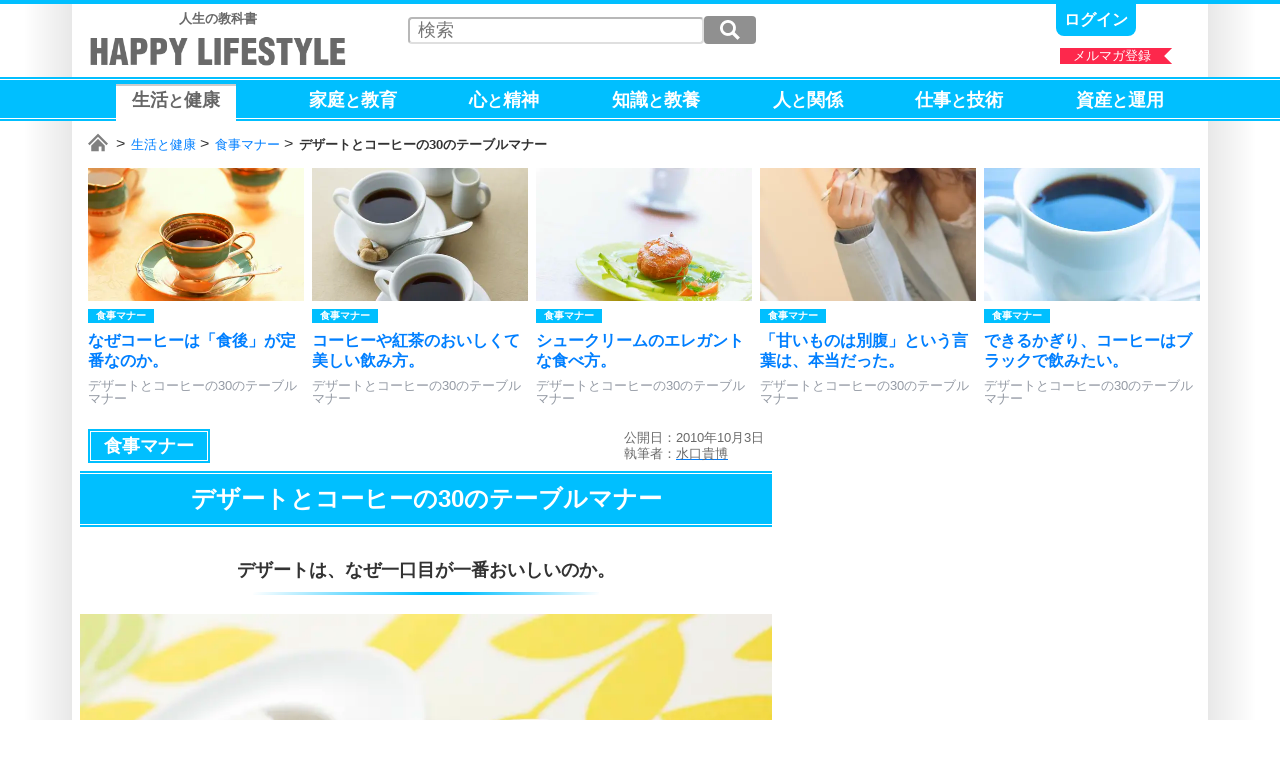

--- FILE ---
content_type: text/html; charset=UTF-8
request_url: https://happylifestyle.com/8787
body_size: 10759
content:
<!DOCTYPE html>
<html lang="ja">
<head>
<meta charset="UTF-8">
<title>デザートとコーヒーの30のテーブルマナー | HAPPY LIFESTYLE</title>
<meta name="robots" content="noarchive">
<meta name="robots" content="max-image-preview:large">

<meta name="viewport" content="width=1120">

<link rel="icon" href="/favicon.png">

<link rel="stylesheet" href="/common/happylifestyle_pc.css?version=2026-01-14T22:15:45+09:00">

<script async src="https://www.googletagmanager.com/gtag/js?id=G-2WDX5H4NM4"></script>
<script>
window.dataLayer = window.dataLayer || [];
function gtag(){dataLayer.push(arguments);}
gtag('js', new Date());
gtag('config', 'G-2WDX5H4NM4');
</script>
<script async src="https://happylifestyle.com/analyze/acctag_ssl.js"></script>

<script async src="https://pagead2.googlesyndication.com/pagead/js/adsbygoogle.js?client=ca-pub-3675274308842963" crossorigin="anonymous"></script>

<script type="application/ld+json">
{
"@context": "https://schema.org",
"@type": "Article",
"headline": "デザートとコーヒーの30のテーブルマナー",
"image": [
"https://happylifestyle.com/8787_image"
],
"datePublished": "2010-10-03",
"author": {
"@type": "Person",
"name": "水口貴博",
"url": "https://happylifestyle.com/about"
},
"publisher": {
"@type": "Organization",
"name": "HAPPY LIFESTYLE CORPORATION",
"url": "https://happylifestyle.com/"
}
}
</script>
<meta name="thumbnail" content="https://happylifestyle.com/8787_thumbnail">
<meta property="og:url" content="https://happylifestyle.com/8787">
<meta property="og:title" content="デザートとコーヒーの30のテーブルマナー">
<meta property="og:description" content="デザートは、なぜ一口目が一番おいしいのか。">
<meta property="og:image" content="https://happylifestyle.com/8787_thumbnail">
<meta property="og:type" content="article">
<meta property="og:site_name" content="HAPPY LIFESTYLE">
<meta name="twitter:card" content="summary_large_image">
<meta name="twitter:site" content="@HappyLifestyler">
<style>
#marker_391 {
padding                 : 4px 16px 17px 16px;
border-top              : 2px solid #ccc;
background              : #ffffff;
color                   : #666666;
}
.status_favorite_8762:after{content:"★4";}
.status_favorite_8776:after{content:"★3";}
.status_favorite_8784:after{content:"★3";}
.status_favorite_8778:after{content:"★1";}
.status_favorite_8788:after{content:"★1";}
.status_favorite_8772:after{content:"★1";}
.status_favorite_8774:after{content:"★1";}
.status_favorite_8781:after{content:"★3";}
.status_favorite_8757:after{content:"★1";}
.status_favorite_8779:after{content:"★2";}
.status_favorite_8769:after{content:"★3";}
.status_favorite_8761:after{content:"★2";}
.status_favorite_8771:after{content:"★1";}
.status_favorite_8770:after{content:"★1";}
.status_favorite_8760:after{content:"★1";}
.status_favorite_8758:after{content:"★3";}
.status_favorite_8782:after{content:"★7";}
.status_favorite_8763:after{content:"★4";}
.status_favorite_8783:after{content:"★5";}
.status_favorite_8773:after{content:"★3";}
.status_favorite_8780:after{content:"★5";}
.status_favorite_8766:after{content:"★3";}
.status_favorite_8775:after{content:"★3";}
.status_favorite_8785:after{content:"★6";}
.status_favorite_8756:after{content:"★4";}
.status_favorite_8777:after{content:"★2";}
.status_favorite_8755:after{content:"★4";}
.status_favorite_8768:after{content:"★1";}
.status_favorite_8765:after{content:"★3";}
.status_favorite_8764:after{content:"★3";}
</style>
<style>
figure {
overflow: hidden;
position: relative;
}
figure:before {
content: '';
display: block;
padding-top: calc(1363/1920*100%);
}
figure img {
position: absolute;
top: 0;
left: 0;
width: 100%;
height: auto;
}
</style>


</head>
<body>
<div class="wrapper">
<div class="topline"></div>
<div class="container">
<div style="display:grid;grid-template-columns:auto 1fr;justify-items:end;">
<div style="margin:8px 0 0 8px;" class="textalign_center">
<a href="https://happylifestyle.com/">
<div class="display_none"><h1><strong>HAPPY LIFESTYLE</strong></h1></div>
<div class="fontsize_small color_gray"><strong>人生の教科書</strong></div>
<div class="logo responsive_logo"></div>
</a>
</div>
<div>
<div class="parts_top display_inlineblock">
<div class="height_05em"></div>

<a class="bold fontsize_medium responsive_fontsize_small underline" href="https://happylifestyle.com/mypage?ACTION=login_html"><span class="color_white">ログイン</span></a>

</div>
<div class="height_05em"></div>
<div class="position_relative">
<a href="https://happylifestyle.com/magazine"><div class="ribbon_right" style="width:112px;">メルマガ登録</div></a>
</div>
</div>
</div>
</div>
<div class="headline_simple2" style="padding:4px 0 0 0;height:40px;">
<div class="container">
<div class="globalmenu_scrollbar_navi_left"></div>
<div class="scrollbar_globalmenu area_move" style="height:48px;">
<div class="globalmenu_scrollbar">
<ul class="box_globalmenu">
<li><a class="underline" href="https://happylifestyle.com/391"><span id="marker_391" class="color_white">生活<span class="fontsize_medium">と</span>健康</span></a></li>
<li><a class="underline" href="https://happylifestyle.com/739"><span id="marker_739" class="color_white">家庭<span class="fontsize_medium">と</span>教育</span></a></li>
<li><a class="underline" href="https://happylifestyle.com/12"><span id="marker_12" class="color_white">心<span class="fontsize_medium">と</span>精神</span></a></li>
<li><a class="underline" href="https://happylifestyle.com/128"><span id="marker_128" class="color_white">知識<span class="fontsize_medium">と</span>教養</span></a></li>
<li><a class="underline" href="https://happylifestyle.com/112"><span id="marker_112" class="color_white">人<span class="fontsize_medium">と</span>関係</span></a></li>
<li><a class="underline" href="https://happylifestyle.com/50"><span id="marker_50" class="color_white">仕事<span class="fontsize_medium">と</span>技術</span></a></li>
<li><a class="underline" href="https://happylifestyle.com/558"><span id="marker_558" class="color_white">資産<span class="fontsize_medium">と</span>運用</span></a></li>
</ul>
</div>
</div>
<div class="globalmenu_scrollbar_navi_right"></div>
</div>
</div>
<div class="container">
<div class="scrollbar_breadcrumb">
<div class="breadcrumb fontsize_small">
<ul>
<li class="display_inline"><a href="/"><span class="icon_home"><span class="display_none">ホーム</span></span></a></li>
<li class="display_inline"><a href="/391">生活と健康</a></li>
<li class="display_inline"><a href="/8663">食事マナー</a></li>
<li class="display_inline"><strong>デザートとコーヒーの30のテーブルマナー</strong></li>
</ul>
</div>
</div>
<script type="application/ld+json">
{
"@context":"http://schema.org",
"@type":"BreadcrumbList",
"itemListElement":
[
{
"@type":"ListItem",
"position":1,
"item":
{
"@id":"https://happylifestyle.com/",
"name":"HAPPY LIFESTYLE"
}
},
{
"@type":"ListItem",
"position":2,
"item":
{
"@id":"https://happylifestyle.com/391",
"name":"生活と健康"
}
},
{
"@type":"ListItem",
"position":3,
"item":
{
"@id":"https://happylifestyle.com/8663",
"name":"食事マナー"
}
},
{
"@type":"ListItem",
"position":4,
"item":
{
"@id":"https://happylifestyle.com/8787",
"name":"デザートとコーヒーの30のテーブルマナー"
}
}
]
}
</script>
<div class="scrollbar_related">
<div id="jquery_related_replacement">
<ul class="box_related">
<li>
<a class="display_block scale ripple" href="/8777">
<div class="box_thumbnail_large">
<img src="[data-uri]" srcset="/8777_thumbnail_2x 1x,/8777_thumbnail_2x 2x,/8777_thumbnail_3x 3x,/8777_thumbnail_4x 4x" alt="">
</div>
<div>
<div class="height_05em"></div>
<div style="display:grid;grid-template-columns:repeat(2,auto);justify-content:start;">
<div class="label_category">食事マナー</div>
<div class="label_ranking_8777"></div>
</div>
<div class="height_05em"></div>
<div class="lineheight fontsize_medium responsive_fontsize_small bold">なぜコーヒーは「食後」が定番なのか。</div>
<div class="height_05em"></div>
<div class="color_lightgray fontsize_small responsive_fontsize_xsmall">デザートとコーヒーの30のテーブルマナー</div>
</div>
</a>
</li>
<li>
<a class="display_block scale ripple" href="/8755">
<div class="box_thumbnail_large">
<img src="[data-uri]" srcset="/8755_thumbnail_2x 1x,/8755_thumbnail_2x 2x,/8755_thumbnail_3x 3x,/8755_thumbnail_4x 4x" alt="">
</div>
<div>
<div class="height_05em"></div>
<div style="display:grid;grid-template-columns:repeat(2,auto);justify-content:start;">
<div class="label_category">食事マナー</div>
<div class="label_ranking_8755"></div>
</div>
<div class="height_05em"></div>
<div class="lineheight fontsize_medium responsive_fontsize_small bold">コーヒーや紅茶のおいしくて美しい飲み方。</div>
<div class="height_05em"></div>
<div class="color_lightgray fontsize_small responsive_fontsize_xsmall">デザートとコーヒーの30のテーブルマナー</div>
</div>
</a>
</li>
<li>
<a class="display_block scale ripple" href="/8780">
<div class="box_thumbnail_large">
<img src="[data-uri]" srcset="/8780_thumbnail_2x 1x,/8780_thumbnail_2x 2x,/8780_thumbnail_3x 3x,/8780_thumbnail_4x 4x" alt="">
</div>
<div>
<div class="height_05em"></div>
<div style="display:grid;grid-template-columns:repeat(2,auto);justify-content:start;">
<div class="label_category">食事マナー</div>
<div class="label_ranking_8780"></div>
</div>
<div class="height_05em"></div>
<div class="lineheight fontsize_medium responsive_fontsize_small bold">シュークリームのエレガントな食べ方。</div>
<div class="height_05em"></div>
<div class="color_lightgray fontsize_small responsive_fontsize_xsmall">デザートとコーヒーの30のテーブルマナー</div>
</div>
</a>
</li>
<li>
<a class="display_block scale ripple" href="/8778">
<div class="box_thumbnail_large">
<img src="[data-uri]" srcset="/8778_thumbnail_2x 1x,/8778_thumbnail_2x 2x,/8778_thumbnail_3x 3x,/8778_thumbnail_4x 4x" alt="">
</div>
<div>
<div class="height_05em"></div>
<div style="display:grid;grid-template-columns:repeat(2,auto);justify-content:start;">
<div class="label_category">食事マナー</div>
<div class="label_ranking_8778"></div>
</div>
<div class="height_05em"></div>
<div class="lineheight fontsize_medium responsive_fontsize_small bold">「甘いものは別腹」という言葉は、本当だった。</div>
<div class="height_05em"></div>
<div class="color_lightgray fontsize_small responsive_fontsize_xsmall">デザートとコーヒーの30のテーブルマナー</div>
</div>
</a>
</li>
<li>
<a class="display_block scale ripple" href="/8785">
<div class="box_thumbnail_large">
<img src="[data-uri]" srcset="/8785_thumbnail_2x 1x,/8785_thumbnail_2x 2x,/8785_thumbnail_3x 3x,/8785_thumbnail_4x 4x" alt="">
</div>
<div>
<div class="height_05em"></div>
<div style="display:grid;grid-template-columns:repeat(2,auto);justify-content:start;">
<div class="label_category">食事マナー</div>
<div class="label_ranking_8785"></div>
</div>
<div class="height_05em"></div>
<div class="lineheight fontsize_medium responsive_fontsize_small bold">できるかぎり、コーヒーはブラックで飲みたい。</div>
<div class="height_05em"></div>
<div class="color_lightgray fontsize_small responsive_fontsize_xsmall">デザートとコーヒーの30のテーブルマナー</div>
</div>
</a>
</li>
<li id="external_related_header" class="navi_display">
<div style="display:grid;grid-template-columns:auto;align-items:center;width:128px;height:100%;">
<div class="related_next"></div>
</div>
</li>
</ul>
</div>
</div>
<div class="height_05em"></div>


<div id="box_2column">
<div id="box_2column_left">
<div class="height_05em"></div>
<div style="display:grid;grid-template-columns:auto 1fr;align-items:center;justify-items:end;padding:0 8px;">
<div>
<ul>
<li><a href="/8663"><div style="padding:8px 16px;outline: solid 1px #fff;outline-offset:-3px;" class="label_category color_white fontsize_large responsive_fontsize_medium ripple">食事マナー</div></a></li>
</ul>
</div>
<div class="lineheight color_gray fontsize_small">
<div>公開日：2010年10月3日</div>
<div>執筆者：<a href="https://happylifestyle.com/about"><u><span class="color_gray">水口貴博</span></u></a></div>
</div>
</div>
<div class="height_05em"></div>
<div>
<h1 class="headline_simple2 color_gray fontsize_xlarge responsive_fontsize_large">
<span class="display_inlineblock">デザートとコーヒーの</span><span class="display_inlineblock">30のテーブルマナー</span><span class="clear_both"></span>
</h1>
</div>
<div class="height_2em"></div>
<ul class="textalign_center fontsize_large bold responsive_fontsize_small lineheight">
<li><div class="display_inlineblock">デザートは、</div><div class="display_inlineblock">なぜ一口目が一番おいしいのか。</div><div class="clear_both"></div></li>
</ul>
<div class="textalign_center">
<div class="border_underline_shadow display_inlineblock"></div>
</div>
<div class="height_1em"></div>
<figure>
<img src="[data-uri]" srcset="/8787_image_2x 1x,/8787_image_2x 2x,/8787_image_3x 3x,/8787_image_4x 4x" alt="デザートとコーヒーの30のテーブルマナー">
</figure>
<div class="height_05em"></div>
<div class="fontsize_large responsive_fontsize_small">
<a class="display_block scale ripple" href="/8762">
<div class="list_indexnumber" style="counter-reset:index-counter -1; counter-increment:index-counter 1;"></div>
<div style="display:grid;grid-template-columns:auto auto;justify-content:space-between;align-items:center;">
<div>
<div class="label_ranking_8762" style="margin-left:64px;"></div>
</div>
<div style="margin:0 8px 0 0;color:#c0c0c0;font-size:small;">
<span class="marker_8762"></span>
<span class="status_favorite_8762"></span>
</div>
</div>
<h2 style="padding:16px 8px 8px 8px;" class="fontsize_xlarge responsive_fontsize_medium lineheight">
デザートは、なぜ一口目が一番おいしいのか。
</h2>
<div style="display:grid;grid-template-columns:repeat(2,auto);justify-content:space-between;">
<div>
<p style="margin:0;" class="padding_8px lineheight fontsize_small responsive_fontsize_xsmall">
「デザートは、一口目が一番おいしい！」<br>
甘いものが好きな女性なら、きっと共感をしてくれるのではないでしょうか。<br>
私も甘いお菓子が大好きです。<br>
</p>
</div>
<div>
<div class="box_thumbnail_medium">
<img class="lazyload" src="[data-uri]" data-srcset="/8762_thumbnail_2x 1x,/8762_thumbnail_2x 2x,/8762_thumbnail_3x 3x,/8762_thumbnail_4x 4x" alt="">
</div>
</div>
</div>
</a>
<div class="horizon"></div>
<a class="display_block scale ripple" href="/8776">
<div class="list_indexnumber" style="counter-reset:index-counter -1; counter-increment:index-counter 2;"></div>
<div style="display:grid;grid-template-columns:auto auto;justify-content:space-between;align-items:center;">
<div>
<div class="label_ranking_8776" style="margin-left:64px;"></div>
</div>
<div style="margin:0 8px 0 0;color:#c0c0c0;font-size:small;">
<span class="marker_8776"></span>
<span class="status_favorite_8776"></span>
</div>
</div>
<h2 style="padding:16px 8px 8px 8px;" class="fontsize_xlarge responsive_fontsize_medium lineheight">
ワゴンサービスは、食べられるだけお願いするのがマナー。
</h2>
<div style="display:grid;grid-template-columns:repeat(2,auto);justify-content:space-between;">
<div>
<p style="margin:0;" class="padding_8px lineheight fontsize_small responsive_fontsize_xsmall">
ワゴンサービスで、デザート・パン・チーズなどが運ばれてくることがあります。<br>
チーズを除き、基本的にワゴンサービスは無料です。<br>
「お好きなだけどうぞ」<br>
</p>
</div>
<div>
<div class="box_thumbnail_medium">
<img class="lazyload" src="[data-uri]" data-srcset="/8776_thumbnail_2x 1x,/8776_thumbnail_2x 2x,/8776_thumbnail_3x 3x,/8776_thumbnail_4x 4x" alt="">
</div>
</div>
</div>
</a>
<div class="horizon"></div>
<a class="display_block scale ripple" href="/8784">
<div class="list_indexnumber" style="counter-reset:index-counter -1; counter-increment:index-counter 3;"></div>
<div style="display:grid;grid-template-columns:auto auto;justify-content:space-between;align-items:center;">
<div>
<div class="label_ranking_8784" style="margin-left:64px;"></div>
</div>
<div style="margin:0 8px 0 0;color:#c0c0c0;font-size:small;">
<span class="marker_8784"></span>
<span class="status_favorite_8784"></span>
</div>
</div>
<h2 style="padding:16px 8px 8px 8px;" class="fontsize_xlarge responsive_fontsize_medium lineheight">
レストランで、好き勝手に写真撮影をしない。
</h2>
<div style="display:grid;grid-template-columns:repeat(2,auto);justify-content:space-between;">
<div>
<p style="margin:0;" class="padding_8px lineheight fontsize_small responsive_fontsize_xsmall">
薄暗いレストランに、稲光のようなフラッシュが広がる瞬間があります。<br>
「どうした、何があった？」<br>
驚いて辺りを見回すと、ある家族連れがカメラで写真撮影をしていました。<br>
</p>
</div>
<div>
<div class="box_thumbnail_medium">
<img class="lazyload" src="[data-uri]" data-srcset="/8784_thumbnail_2x 1x,/8784_thumbnail_2x 2x,/8784_thumbnail_3x 3x,/8784_thumbnail_4x 4x" alt="">
</div>
</div>
</div>
</a>
<div class="horizon"></div>
<a class="display_block scale ripple" href="/8778">
<div class="list_indexnumber" style="counter-reset:index-counter -1; counter-increment:index-counter 4;"></div>
<div style="display:grid;grid-template-columns:auto auto;justify-content:space-between;align-items:center;">
<div>
<div class="label_ranking_8778" style="margin-left:64px;"></div>
</div>
<div style="margin:0 8px 0 0;color:#c0c0c0;font-size:small;">
<span class="marker_8778"></span>
<span class="status_favorite_8778"></span>
</div>
</div>
<h2 style="padding:16px 8px 8px 8px;" class="fontsize_xlarge responsive_fontsize_medium lineheight">
「甘いものは別腹」という言葉は、本当だった。
</h2>
<div style="display:grid;grid-template-columns:repeat(2,auto);justify-content:space-between;">
<div>
<p style="margin:0;" class="padding_8px lineheight fontsize_small responsive_fontsize_xsmall">
レストランのワゴンサービスでは、パン・チーズ・デザートなどが運ばれてくることがあります。<br>
基本的に食べられるだけお願いするのがマナーです。<br>
食べ残しは品が悪く、できるだけ避けたいところです。<br>
</p>
</div>
<div>
<div class="box_thumbnail_medium">
<img class="lazyload" src="[data-uri]" data-srcset="/8778_thumbnail_2x 1x,/8778_thumbnail_2x 2x,/8778_thumbnail_3x 3x,/8778_thumbnail_4x 4x" alt="">
</div>
</div>
</div>
</a>
<div class="horizon"></div>
<a class="display_block scale ripple" href="/8788">
<div class="list_indexnumber" style="counter-reset:index-counter -1; counter-increment:index-counter 5;"></div>
<div style="display:grid;grid-template-columns:auto auto;justify-content:space-between;align-items:center;">
<div>
<div class="label_ranking_8788" style="margin-left:64px;"></div>
</div>
<div style="margin:0 8px 0 0;color:#c0c0c0;font-size:small;">
<span class="marker_8788"></span>
<span class="status_favorite_8788"></span>
</div>
</div>
<h2 style="padding:16px 8px 8px 8px;" class="fontsize_xlarge responsive_fontsize_medium lineheight">
横割りにされているフルーツの美しい食べ方。
</h2>
<div style="display:grid;grid-template-columns:repeat(2,auto);justify-content:space-between;">
<div>
<p style="margin:0;" class="padding_8px lineheight fontsize_small responsive_fontsize_xsmall">
オレンジやグレープフルーツが、2分の1に横割りになって出されることがあります。<br>
まず利き手でスプーンを持ちます。<br>
もう片方の手でフルーツの皮を持って固定をしながら、スプーンを果肉と皮の間に入れます。<br>
</p>
</div>
<div>
<div class="box_thumbnail_medium">
<img class="lazyload" src="[data-uri]" data-srcset="/8788_thumbnail_2x 1x,/8788_thumbnail_2x 2x,/8788_thumbnail_3x 3x,/8788_thumbnail_4x 4x" alt="">
</div>
</div>
</div>
</a>
<div class="horizon"></div>
<a class="display_block scale ripple" href="/8772">
<div class="list_indexnumber" style="counter-reset:index-counter -1; counter-increment:index-counter 6;"></div>
<div style="display:grid;grid-template-columns:auto auto;justify-content:space-between;align-items:center;">
<div>
<div class="label_ranking_8772" style="margin-left:64px;"></div>
</div>
<div style="margin:0 8px 0 0;color:#c0c0c0;font-size:small;">
<span class="marker_8772"></span>
<span class="status_favorite_8772"></span>
</div>
</div>
<h2 style="padding:16px 8px 8px 8px;" class="fontsize_xlarge responsive_fontsize_medium lineheight">
レストランで出てきたリンゴを上手に食べる、3ステップ。
</h2>
<div style="display:grid;grid-template-columns:repeat(2,auto);justify-content:space-between;">
<div>
<p style="margin:0;" class="padding_8px lineheight fontsize_small responsive_fontsize_xsmall">
デザートにリンゴが出てきた場合は、どう食べればいいのでしょうか。<br>
レストランでリンゴが出てくる場合「まるごと1つ」の状態が基本です。<br>
「最初から切って出してよ」と思いますが、そうもいかない事情があります。<br>
</p>
</div>
<div>
<div class="box_thumbnail_medium">
<img class="lazyload" src="[data-uri]" data-srcset="/8772_thumbnail_2x 1x,/8772_thumbnail_2x 2x,/8772_thumbnail_3x 3x,/8772_thumbnail_4x 4x" alt="">
</div>
</div>
</div>
</a>
<div class="horizon"></div>
<a class="display_block scale ripple" href="/8774">
<div class="list_indexnumber" style="counter-reset:index-counter -1; counter-increment:index-counter 7;"></div>
<div style="display:grid;grid-template-columns:auto auto;justify-content:space-between;align-items:center;">
<div>
<div class="label_ranking_8774" style="margin-left:64px;"></div>
</div>
<div style="margin:0 8px 0 0;color:#c0c0c0;font-size:small;">
<span class="marker_8774"></span>
<span class="status_favorite_8774"></span>
</div>
</div>
<h2 style="padding:16px 8px 8px 8px;" class="fontsize_xlarge responsive_fontsize_medium lineheight">
皮つきブドウの美しい食べ方。
</h2>
<div style="display:grid;grid-template-columns:repeat(2,auto);justify-content:space-between;">
<div>
<p style="margin:0;" class="padding_8px lineheight fontsize_small responsive_fontsize_xsmall">
マナー本によっては「皮がついたままのブドウを口に入れる食べ方」が紹介されていることもあります。<br>
マナーとしては間違っていませんが、個人的にはあまりおすすめはしません。<br>
皮付きブドウを口に入れて口の中でもぞもぞするのは、同席者から見ると、あまり気持ちのいい印象は受けないからです。<br>
</p>
</div>
<div>
<div class="box_thumbnail_medium">
<img class="lazyload" src="[data-uri]" data-srcset="/8774_thumbnail_2x 1x,/8774_thumbnail_2x 2x,/8774_thumbnail_3x 3x,/8774_thumbnail_4x 4x" alt="">
</div>
</div>
</div>
</a>
<div class="horizon"></div>
<a class="display_block scale ripple" href="/8781">
<div class="list_indexnumber" style="counter-reset:index-counter -1; counter-increment:index-counter 8;"></div>
<div style="display:grid;grid-template-columns:auto auto;justify-content:space-between;align-items:center;">
<div>
<div class="label_ranking_8781" style="margin-left:64px;"></div>
</div>
<div style="margin:0 8px 0 0;color:#c0c0c0;font-size:small;">
<span class="marker_8781"></span>
<span class="status_favorite_8781"></span>
</div>
</div>
<h2 style="padding:16px 8px 8px 8px;" class="fontsize_xlarge responsive_fontsize_medium lineheight">
皮がついているオレンジの食べ方。
</h2>
<div style="display:grid;grid-template-columns:repeat(2,auto);justify-content:space-between;">
<div>
<p style="margin:0;" class="padding_8px lineheight fontsize_small responsive_fontsize_xsmall">
もし皮がむかれた状態のオレンジなら、食べるのは単純です。<br>
そのまま指でつまんで食べてもいいです。<br>
フォークで刺して食べても結構です。<br>
</p>
</div>
<div>
<div class="box_thumbnail_medium">
<img class="lazyload" src="[data-uri]" data-srcset="/8781_thumbnail_2x 1x,/8781_thumbnail_2x 2x,/8781_thumbnail_3x 3x,/8781_thumbnail_4x 4x" alt="">
</div>
</div>
</div>
</a>
<div class="horizon"></div>
<a class="display_block scale ripple" href="/8757">
<div class="list_indexnumber" style="counter-reset:index-counter -1; counter-increment:index-counter 9;"></div>
<div style="display:grid;grid-template-columns:auto auto;justify-content:space-between;align-items:center;">
<div>
<div class="label_ranking_8757" style="margin-left:64px;"></div>
</div>
<div style="margin:0 8px 0 0;color:#c0c0c0;font-size:small;">
<span class="marker_8757"></span>
<span class="status_favorite_8757"></span>
</div>
</div>
<h2 style="padding:16px 8px 8px 8px;" class="fontsize_xlarge responsive_fontsize_medium lineheight">
オレンジの皮をきれいにむく方法。
</h2>
<div style="display:grid;grid-template-columns:repeat(2,auto);justify-content:space-between;">
<div>
<p style="margin:0;" class="padding_8px lineheight fontsize_small responsive_fontsize_xsmall">
フルコース料理のデザートでは、オレンジが登場することがあります。<br>
<ruby>柑橘<rt>かんきつ</rt></ruby>類は、直接手で皮をむいて食べるのが基本ですね。<br>
さて、このときですが、できればきれいに皮をむきたいと思います。<br>
</p>
</div>
<div>
<div class="box_thumbnail_medium">
<img class="lazyload" src="[data-uri]" data-srcset="/8757_thumbnail_2x 1x,/8757_thumbnail_2x 2x,/8757_thumbnail_3x 3x,/8757_thumbnail_4x 4x" alt="">
</div>
</div>
</div>
</a>
<div class="horizon"></div>
<a class="display_block scale ripple" href="/8779">
<div class="list_indexnumber" style="counter-reset:index-counter -1; counter-increment:index-counter 10;"></div>
<div style="display:grid;grid-template-columns:auto auto;justify-content:space-between;align-items:center;">
<div>
<div class="label_ranking_8779" style="margin-left:64px;"></div>
</div>
<div style="margin:0 8px 0 0;color:#c0c0c0;font-size:small;">
<span class="marker_8779"></span>
<span class="status_favorite_8779"></span>
</div>
</div>
<h2 style="padding:16px 8px 8px 8px;" class="fontsize_xlarge responsive_fontsize_medium lineheight">
酸っぱいと感じたときに笑顔を作ると、味のある表情になる。
</h2>
<div style="display:grid;grid-template-columns:repeat(2,auto);justify-content:space-between;">
<div>
<p style="margin:0;" class="padding_8px lineheight fontsize_small responsive_fontsize_xsmall">
食後のデザートには、<ruby>柑橘<rt>かんきつ</rt></ruby>類のフルーツが登場します。<br>
オレンジやグレープフルーツなど、甘みたっぷりのおいしいものがあります。<br>
ただし必ずしも、甘いとは限りません。<br>
</p>
</div>
<div>
<div class="box_thumbnail_medium">
<img class="lazyload" src="[data-uri]" data-srcset="/8779_thumbnail_2x 1x,/8779_thumbnail_2x 2x,/8779_thumbnail_3x 3x,/8779_thumbnail_4x 4x" alt="">
</div>
</div>
</div>
</a>
<div class="horizon"></div>
<div class="height_1em"></div>

<ins class="adsbygoogle"
style="display:block;height:280px;"
data-ad-client="ca-pub-3675274308842963"
data-ad-slot="2565845762"
data-ad-format="rectangle"
data-full-width-responsive="true"></ins>
<script>
(adsbygoogle = window.adsbygoogle || []).push({});
</script>

<div class="height_1em"></div>
<a class="display_block scale ripple" href="/8769">
<div class="list_indexnumber" style="counter-reset:index-counter -1; counter-increment:index-counter 11;"></div>
<div style="display:grid;grid-template-columns:auto auto;justify-content:space-between;align-items:center;">
<div>
<div class="label_ranking_8769" style="margin-left:64px;"></div>
</div>
<div style="margin:0 8px 0 0;color:#c0c0c0;font-size:small;">
<span class="marker_8769"></span>
<span class="status_favorite_8769"></span>
</div>
</div>
<h2 style="padding:16px 8px 8px 8px;" class="fontsize_xlarge responsive_fontsize_medium lineheight">
メロンを上手な食べる、4つのステップ。
</h2>
<div style="display:grid;grid-template-columns:repeat(2,auto);justify-content:space-between;">
<div>
<p style="margin:0;" class="padding_8px lineheight fontsize_small responsive_fontsize_xsmall">
デザートでメロンが出てきたとき、どう食べればいいのでしょうか。<br>
庶民の感覚では、まるごとかぶりつきたいところですが、これはNGです。<br>
メロンを食べる際も、ナイフとフォークを使って食べるのがマナーです。<br>
</p>
</div>
<div>
<div class="box_thumbnail_medium">
<img class="lazyload" src="[data-uri]" data-srcset="/8769_thumbnail_2x 1x,/8769_thumbnail_2x 2x,/8769_thumbnail_3x 3x,/8769_thumbnail_4x 4x" alt="">
</div>
</div>
</div>
</a>
<div class="horizon"></div>
<a class="display_block scale ripple" href="/8761">
<div class="list_indexnumber" style="counter-reset:index-counter -1; counter-increment:index-counter 12;"></div>
<div style="display:grid;grid-template-columns:auto auto;justify-content:space-between;align-items:center;">
<div>
<div class="label_ranking_8761" style="margin-left:64px;"></div>
</div>
<div style="margin:0 8px 0 0;color:#c0c0c0;font-size:small;">
<span class="marker_8761"></span>
<span class="status_favorite_8761"></span>
</div>
</div>
<h2 style="padding:16px 8px 8px 8px;" class="fontsize_xlarge responsive_fontsize_medium lineheight">
バナナは、直接持って食べない。<br>バナナを食べるときも、ナイフとフォークを使う。
</h2>
<div style="display:grid;grid-template-columns:repeat(2,auto);justify-content:space-between;">
<div>
<p style="margin:0;" class="padding_8px lineheight fontsize_small responsive_fontsize_xsmall">
デザートを食べるときに「えっ」と驚いたのは、バナナです。<br>
バナナを食べると言えば、片手で持ちながら皮をむく食べ方が一般的ですね。<br>
しかし、テーブルマナーでは、あらゆるフルーツをかじるのはタブーです。<br>
</p>
</div>
<div>
<div class="box_thumbnail_medium">
<img class="lazyload" src="[data-uri]" data-srcset="/8761_thumbnail_2x 1x,/8761_thumbnail_2x 2x,/8761_thumbnail_3x 3x,/8761_thumbnail_4x 4x" alt="">
</div>
</div>
</div>
</a>
<div class="horizon"></div>
<a class="display_block scale ripple" href="/8771">
<div class="list_indexnumber" style="counter-reset:index-counter -1; counter-increment:index-counter 13;"></div>
<div style="display:grid;grid-template-columns:auto auto;justify-content:space-between;align-items:center;">
<div>
<div class="label_ranking_8771" style="margin-left:64px;"></div>
</div>
<div style="margin:0 8px 0 0;color:#c0c0c0;font-size:small;">
<span class="marker_8771"></span>
<span class="status_favorite_8771"></span>
</div>
</div>
<h2 style="padding:16px 8px 8px 8px;" class="fontsize_xlarge responsive_fontsize_medium lineheight">
複数のデザートが出てきたとき口にする、賢い順番。
</h2>
<div style="display:grid;grid-template-columns:repeat(2,auto);justify-content:space-between;">
<div>
<p style="margin:0;" class="padding_8px lineheight fontsize_small responsive_fontsize_xsmall">
フルコース料理では、食後のデザートが2種類、出ることがあります。<br>
場合によっては3種類以上のときもあります。<br>
さすがフルコースです。<br>
</p>
</div>
<div>
<div class="box_thumbnail_medium">
<img class="lazyload" src="[data-uri]" data-srcset="/8771_thumbnail_2x 1x,/8771_thumbnail_2x 2x,/8771_thumbnail_3x 3x,/8771_thumbnail_4x 4x" alt="">
</div>
</div>
</div>
</a>
<div class="horizon"></div>
<a class="display_block scale ripple" href="/8770">
<div class="list_indexnumber" style="counter-reset:index-counter -1; counter-increment:index-counter 14;"></div>
<div style="display:grid;grid-template-columns:auto auto;justify-content:space-between;align-items:center;">
<div>
<div class="label_ranking_8770" style="margin-left:64px;"></div>
</div>
<div style="margin:0 8px 0 0;color:#c0c0c0;font-size:small;">
<span class="marker_8770"></span>
<span class="status_favorite_8770"></span>
</div>
</div>
<h2 style="padding:16px 8px 8px 8px;" class="fontsize_xlarge responsive_fontsize_medium lineheight">
プリンやババロアの上手な食べ方。
</h2>
<div style="display:grid;grid-template-columns:repeat(2,auto);justify-content:space-between;">
<div>
<p style="margin:0;" class="padding_8px lineheight fontsize_small responsive_fontsize_xsmall">
プリンやババロアは、柔らかくて型崩れしやすいため、油断をすると大変です。<br>
食べやすいと思って、自由な食べ方をすると、型崩れをして見苦しくなることがあるのです。<br>
崩れやすいデザートこそ、食べ方で大きな差が現れやすい傾向があります。<br>
</p>
</div>
<div>
<div class="box_thumbnail_medium">
<img class="lazyload" src="[data-uri]" data-srcset="/8770_thumbnail_2x 1x,/8770_thumbnail_2x 2x,/8770_thumbnail_3x 3x,/8770_thumbnail_4x 4x" alt="">
</div>
</div>
</div>
</a>
<div class="horizon"></div>
<a class="display_block scale ripple" href="/8760">
<div class="list_indexnumber" style="counter-reset:index-counter -1; counter-increment:index-counter 15;"></div>
<div style="display:grid;grid-template-columns:auto auto;justify-content:space-between;align-items:center;">
<div>
<div class="label_ranking_8760" style="margin-left:64px;"></div>
</div>
<div style="margin:0 8px 0 0;color:#c0c0c0;font-size:small;">
<span class="marker_8760"></span>
<span class="status_favorite_8760"></span>
</div>
</div>
<h2 style="padding:16px 8px 8px 8px;" class="fontsize_xlarge responsive_fontsize_medium lineheight">
フィルムがついているケーキの上手なフィルムの取り方。
</h2>
<div style="display:grid;grid-template-columns:repeat(2,auto);justify-content:space-between;">
<div>
<p style="margin:0;" class="padding_8px lineheight fontsize_small responsive_fontsize_xsmall">
レストランで出されるケーキにフィルムはついていないはずですが、レストランによります。<br>
カジュアルなレストランでは、フィルム付きのケーキが出されることがあります。<br>
しかし、フォーマルなレストランでもフィルム付きでケーキが登場する場合があります。<br>
</p>
</div>
<div>
<div class="box_thumbnail_medium">
<img class="lazyload" src="[data-uri]" data-srcset="/8760_thumbnail_2x 1x,/8760_thumbnail_2x 2x,/8760_thumbnail_3x 3x,/8760_thumbnail_4x 4x" alt="">
</div>
</div>
</div>
</a>
<div class="horizon"></div>
<a class="display_block scale ripple" href="/8758">
<div class="list_indexnumber" style="counter-reset:index-counter -1; counter-increment:index-counter 16;"></div>
<div style="display:grid;grid-template-columns:auto auto;justify-content:space-between;align-items:center;">
<div>
<div class="label_ranking_8758" style="margin-left:64px;"></div>
</div>
<div style="margin:0 8px 0 0;color:#c0c0c0;font-size:small;">
<span class="marker_8758"></span>
<span class="status_favorite_8758"></span>
</div>
</div>
<h2 style="padding:16px 8px 8px 8px;" class="fontsize_xlarge responsive_fontsize_medium lineheight">
エレガントなケーキの食べ方。
</h2>
<div style="display:grid;grid-template-columns:repeat(2,auto);justify-content:space-between;">
<div>
<p style="margin:0;" class="padding_8px lineheight fontsize_small responsive_fontsize_xsmall">
ケーキを食べるとき、基本的にナイフは不要で、フォークだけを使います。<br>
フォークでケーキをすくうように食べます。<br>
・三角型ケーキの場合<br>
</p>
</div>
<div>
<div class="box_thumbnail_medium">
<img class="lazyload" src="[data-uri]" data-srcset="/8758_thumbnail_2x 1x,/8758_thumbnail_2x 2x,/8758_thumbnail_3x 3x,/8758_thumbnail_4x 4x" alt="">
</div>
</div>
</div>
</a>
<div class="horizon"></div>
<a class="display_block scale ripple" href="/8782">
<div class="list_indexnumber" style="counter-reset:index-counter -1; counter-increment:index-counter 17;"></div>
<div style="display:grid;grid-template-columns:auto auto;justify-content:space-between;align-items:center;">
<div>
<div class="label_ranking_8782" style="margin-left:64px;"></div>
</div>
<div style="margin:0 8px 0 0;color:#c0c0c0;font-size:small;">
<span class="marker_8782"></span>
<span class="status_favorite_8782"></span>
</div>
</div>
<h2 style="padding:16px 8px 8px 8px;" class="fontsize_xlarge responsive_fontsize_medium lineheight">
ケーキの上のイチゴ。<br>先に食べるか、後に食べるか。<br>それが問題だ。
</h2>
<div style="display:grid;grid-template-columns:repeat(2,auto);justify-content:space-between;">
<div>
<p style="margin:0;" class="padding_8px lineheight fontsize_small responsive_fontsize_xsmall">
ケーキの上に、小さなフルーツが乗っている場合があります。<br>
よく見られるのはイチゴですね。<br>
真っ白なケーキの生地の上に、イチゴの明るい赤は相性がいいものです。<br>
</p>
</div>
<div>
<div class="box_thumbnail_medium">
<img class="lazyload" src="[data-uri]" data-srcset="/8782_thumbnail_2x 1x,/8782_thumbnail_2x 2x,/8782_thumbnail_3x 3x,/8782_thumbnail_4x 4x" alt="">
</div>
</div>
</div>
</a>
<div class="horizon"></div>
<a class="display_block scale ripple" href="/8763">
<div class="list_indexnumber" style="counter-reset:index-counter -1; counter-increment:index-counter 18;"></div>
<div style="display:grid;grid-template-columns:auto auto;justify-content:space-between;align-items:center;">
<div>
<div class="label_ranking_8763" style="margin-left:64px;"></div>
</div>
<div style="margin:0 8px 0 0;color:#c0c0c0;font-size:small;">
<span class="marker_8763"></span>
<span class="status_favorite_8763"></span>
</div>
</div>
<h2 style="padding:16px 8px 8px 8px;" class="fontsize_xlarge responsive_fontsize_medium lineheight">
ミルフィーユの上手な食べ方と、パイくずの上手な対処法。
</h2>
<div style="display:grid;grid-template-columns:repeat(2,auto);justify-content:space-between;">
<div>
<p style="margin:0;" class="padding_8px lineheight fontsize_small responsive_fontsize_xsmall">
ミルフィーユは、変わった食べ物です。<br>
パイ生地はとても硬いのに、柔らかいカスタードクリームが挟まれています。<br>
「堅い」と「柔らかい」が、混在した珍しいお菓子です。<br>
</p>
</div>
<div>
<div class="box_thumbnail_medium">
<img class="lazyload" src="[data-uri]" data-srcset="/8763_thumbnail_2x 1x,/8763_thumbnail_2x 2x,/8763_thumbnail_3x 3x,/8763_thumbnail_4x 4x" alt="">
</div>
</div>
</div>
</a>
<div class="horizon"></div>
<a class="display_block scale ripple" href="/8783">
<div class="list_indexnumber" style="counter-reset:index-counter -1; counter-increment:index-counter 19;"></div>
<div style="display:grid;grid-template-columns:auto auto;justify-content:space-between;align-items:center;">
<div>
<div class="label_ranking_8783" style="margin-left:64px;"></div>
</div>
<div style="margin:0 8px 0 0;color:#c0c0c0;font-size:small;">
<span class="marker_8783"></span>
<span class="status_favorite_8783"></span>
</div>
</div>
<h2 style="padding:16px 8px 8px 8px;" class="fontsize_xlarge responsive_fontsize_medium lineheight">
「なるほど」と思われる、硬い生地のミルフィーユを食べる、かっこいい食べ方。
</h2>
<div style="display:grid;grid-template-columns:repeat(2,auto);justify-content:space-between;">
<div>
<p style="margin:0;" class="padding_8px lineheight fontsize_small responsive_fontsize_xsmall">
比較的パイ生地が硬いミルフィーユは、食べるときに厄介です。<br>
長方形のミルフィーユの場合は、最初に横に倒したほうが、食べやすくなります。<br>
では、正方形のミルフィーユの場合はどうでしょうか。<br>
</p>
</div>
<div>
<div class="box_thumbnail_medium">
<img class="lazyload" src="[data-uri]" data-srcset="/8783_thumbnail_2x 1x,/8783_thumbnail_2x 2x,/8783_thumbnail_3x 3x,/8783_thumbnail_4x 4x" alt="">
</div>
</div>
</div>
</a>
<div class="horizon"></div>
<a class="display_block scale ripple" href="/8773">
<div class="list_indexnumber" style="counter-reset:index-counter -1; counter-increment:index-counter 20;"></div>
<div style="display:grid;grid-template-columns:auto auto;justify-content:space-between;align-items:center;">
<div>
<div class="label_ranking_8773" style="margin-left:64px;"></div>
</div>
<div style="margin:0 8px 0 0;color:#c0c0c0;font-size:small;">
<span class="marker_8773"></span>
<span class="status_favorite_8773"></span>
</div>
</div>
<h2 style="padding:16px 8px 8px 8px;" class="fontsize_xlarge responsive_fontsize_medium lineheight">
皿のチョコレートソースをうまく拭き取る方法。
</h2>
<div style="display:grid;grid-template-columns:repeat(2,auto);justify-content:space-between;">
<div>
<p style="margin:0;" class="padding_8px lineheight fontsize_small responsive_fontsize_xsmall">
ケーキ皿の上に、チョコレートソースできれいに彩られていることがあります。<br>
フォーマルなレストランでは、チョコレートソースを使って、美しいデコレーションがされているものは珍しくありません。<br>
このチョコレートソースは、ケーキの味のプラスアルファとして使えます。<br>
</p>
</div>
<div>
<div class="box_thumbnail_medium">
<img class="lazyload" src="[data-uri]" data-srcset="/8773_thumbnail_2x 1x,/8773_thumbnail_2x 2x,/8773_thumbnail_3x 3x,/8773_thumbnail_4x 4x" alt="">
</div>
</div>
</div>
</a>
<div class="horizon"></div>
<div class="height_1em"></div>

<ins class="adsbygoogle"
style="display:block;height:280px;"
data-ad-client="ca-pub-3675274308842963"
data-ad-slot="2565845762"
data-ad-format="rectangle"
data-full-width-responsive="true"></ins>
<script>
(adsbygoogle = window.adsbygoogle || []).push({});
</script>

<div class="height_1em"></div>
<a class="display_block scale ripple" href="/8780">
<div class="list_indexnumber" style="counter-reset:index-counter -1; counter-increment:index-counter 21;"></div>
<div style="display:grid;grid-template-columns:auto auto;justify-content:space-between;align-items:center;">
<div>
<div class="label_ranking_8780" style="margin-left:64px;"></div>
</div>
<div style="margin:0 8px 0 0;color:#c0c0c0;font-size:small;">
<span class="marker_8780"></span>
<span class="status_favorite_8780"></span>
</div>
</div>
<h2 style="padding:16px 8px 8px 8px;" class="fontsize_xlarge responsive_fontsize_medium lineheight">
シュークリームのエレガントな食べ方。
</h2>
<div style="display:grid;grid-template-columns:repeat(2,auto);justify-content:space-between;">
<div>
<p style="margin:0;" class="padding_8px lineheight fontsize_small responsive_fontsize_xsmall">
デザートにシュークリームが出てきた場合、どう食べればいいのでしょうか。<br>
庶民の感覚では、素手でつかみ、口を大きく開けて一口でいきたいところですね。<br>
しかし、テーブルマナーで直接かじるのは厳禁です。<br>
</p>
</div>
<div>
<div class="box_thumbnail_medium">
<img class="lazyload" src="[data-uri]" data-srcset="/8780_thumbnail_2x 1x,/8780_thumbnail_2x 2x,/8780_thumbnail_3x 3x,/8780_thumbnail_4x 4x" alt="">
</div>
</div>
</div>
</a>
<div class="horizon"></div>
<a class="display_block scale ripple" href="/8766">
<div class="list_indexnumber" style="counter-reset:index-counter -1; counter-increment:index-counter 22;"></div>
<div style="display:grid;grid-template-columns:auto auto;justify-content:space-between;align-items:center;">
<div>
<div class="label_ranking_8766" style="margin-left:64px;"></div>
</div>
<div style="margin:0 8px 0 0;color:#c0c0c0;font-size:small;">
<span class="marker_8766"></span>
<span class="status_favorite_8766"></span>
</div>
</div>
<h2 style="padding:16px 8px 8px 8px;" class="fontsize_xlarge responsive_fontsize_medium lineheight">
アイスクリームやシャーベットに添えられているお菓子には、重要な意味がある。
</h2>
<div style="display:grid;grid-template-columns:repeat(2,auto);justify-content:space-between;">
<div>
<p style="margin:0;" class="padding_8px lineheight fontsize_small responsive_fontsize_xsmall">
アイスクリームやシャーベットには、クッキーやウエハースなどのお菓子類が添えられていることがあります。<br>
カジュアルレストランで、チョコレートパフェにクッキーが添えられているのは、定番の光景ですね。<br>
飾りなのかな、と思います。<br>
</p>
</div>
<div>
<div class="box_thumbnail_medium">
<img class="lazyload" src="[data-uri]" data-srcset="/8766_thumbnail_2x 1x,/8766_thumbnail_2x 2x,/8766_thumbnail_3x 3x,/8766_thumbnail_4x 4x" alt="">
</div>
</div>
</div>
</a>
<div class="horizon"></div>
<a class="display_block scale ripple" href="/8775">
<div class="list_indexnumber" style="counter-reset:index-counter -1; counter-increment:index-counter 23;"></div>
<div style="display:grid;grid-template-columns:auto auto;justify-content:space-between;align-items:center;">
<div>
<div class="label_ranking_8775" style="margin-left:64px;"></div>
</div>
<div style="margin:0 8px 0 0;color:#c0c0c0;font-size:small;">
<span class="marker_8775"></span>
<span class="status_favorite_8775"></span>
</div>
</div>
<h2 style="padding:16px 8px 8px 8px;" class="fontsize_xlarge responsive_fontsize_medium lineheight">
デザートの最後の一塊が、つるりと滑って食べにくいときの対処法。
</h2>
<div style="display:grid;grid-template-columns:repeat(2,auto);justify-content:space-between;">
<div>
<p style="margin:0;" class="padding_8px lineheight fontsize_small responsive_fontsize_xsmall">
アイスクリームやシャーベットを食べていると、最後の一口に苦労することがあります。<br>
アイスクリームやシャーベットなどのような冷菓は、つるつる滑ります。<br>
スプーンですくおうとするのですが、つるりと滑る。<br>
</p>
</div>
<div>
<div class="box_thumbnail_medium">
<img class="lazyload" src="[data-uri]" data-srcset="/8775_thumbnail_2x 1x,/8775_thumbnail_2x 2x,/8775_thumbnail_3x 3x,/8775_thumbnail_4x 4x" alt="">
</div>
</div>
</div>
</a>
<div class="horizon"></div>
<a class="display_block scale ripple" href="/8785">
<div class="list_indexnumber" style="counter-reset:index-counter -1; counter-increment:index-counter 24;"></div>
<div style="display:grid;grid-template-columns:auto auto;justify-content:space-between;align-items:center;">
<div>
<div class="label_ranking_8785" style="margin-left:64px;"></div>
</div>
<div style="margin:0 8px 0 0;color:#c0c0c0;font-size:small;">
<span class="marker_8785"></span>
<span class="status_favorite_8785"></span>
</div>
</div>
<h2 style="padding:16px 8px 8px 8px;" class="fontsize_xlarge responsive_fontsize_medium lineheight">
できるかぎり、コーヒーはブラックで飲みたい。
</h2>
<div style="display:grid;grid-template-columns:repeat(2,auto);justify-content:space-between;">
<div>
<p style="margin:0;" class="padding_8px lineheight fontsize_small responsive_fontsize_xsmall">
フルコースの終盤では、デザートにコーヒーがついてきます。<br>
高級レストランともなれば、コーヒー一杯とはいえ、かなり手間暇をかけています。<br>
インスタントコーヒーのように手軽に作ったものではありません。<br>
</p>
</div>
<div>
<div class="box_thumbnail_medium">
<img class="lazyload" src="[data-uri]" data-srcset="/8785_thumbnail_2x 1x,/8785_thumbnail_2x 2x,/8785_thumbnail_3x 3x,/8785_thumbnail_4x 4x" alt="">
</div>
</div>
</div>
</a>
<div class="horizon"></div>
<a class="display_block scale ripple" href="/8756">
<div class="list_indexnumber" style="counter-reset:index-counter -1; counter-increment:index-counter 25;"></div>
<div style="display:grid;grid-template-columns:auto auto;justify-content:space-between;align-items:center;">
<div>
<div class="label_ranking_8756" style="margin-left:64px;"></div>
</div>
<div style="margin:0 8px 0 0;color:#c0c0c0;font-size:small;">
<span class="marker_8756"></span>
<span class="status_favorite_8756"></span>
</div>
</div>
<h2 style="padding:16px 8px 8px 8px;" class="fontsize_xlarge responsive_fontsize_medium lineheight">
ブラックコーヒーが苦手な人が、砂糖やクリームを入れる前にしておきたい最低限のマナー。
</h2>
<div style="display:grid;grid-template-columns:repeat(2,auto);justify-content:space-between;">
<div>
<p style="margin:0;" class="padding_8px lineheight fontsize_small responsive_fontsize_xsmall">
「苦いのは大の苦手。ブラックでは飲めない！」<br>
基本的にコーヒーは、ブラックで飲むと喜ばれます。<br>
コーヒー本来の味と香りを楽しむために、ブラックは王道です。<br>
</p>
</div>
<div>
<div class="box_thumbnail_medium">
<img class="lazyload" src="[data-uri]" data-srcset="/8756_thumbnail_2x 1x,/8756_thumbnail_2x 2x,/8756_thumbnail_3x 3x,/8756_thumbnail_4x 4x" alt="">
</div>
</div>
</div>
</a>
<div class="horizon"></div>
<a class="display_block scale ripple" href="/8777">
<div class="list_indexnumber" style="counter-reset:index-counter -1; counter-increment:index-counter 26;"></div>
<div style="display:grid;grid-template-columns:auto auto;justify-content:space-between;align-items:center;">
<div>
<div class="label_ranking_8777" style="margin-left:64px;"></div>
</div>
<div style="margin:0 8px 0 0;color:#c0c0c0;font-size:small;">
<span class="marker_8777"></span>
<span class="status_favorite_8777"></span>
</div>
</div>
<h2 style="padding:16px 8px 8px 8px;" class="fontsize_xlarge responsive_fontsize_medium lineheight">
なぜコーヒーは「食後」が定番なのか。
</h2>
<div style="display:grid;grid-template-columns:repeat(2,auto);justify-content:space-between;">
<div>
<p style="margin:0;" class="padding_8px lineheight fontsize_small responsive_fontsize_xsmall">
フルコース料理でコーヒーが出るタイミングは、決まっています。<br>
必ず食後です。<br>
食前や食事中にコーヒーができることは、ほとんどありません。<br>
</p>
</div>
<div>
<div class="box_thumbnail_medium">
<img class="lazyload" src="[data-uri]" data-srcset="/8777_thumbnail_2x 1x,/8777_thumbnail_2x 2x,/8777_thumbnail_3x 3x,/8777_thumbnail_4x 4x" alt="">
</div>
</div>
</div>
</a>
<div class="horizon"></div>
<a class="display_block scale ripple" href="/8755">
<div class="list_indexnumber" style="counter-reset:index-counter -1; counter-increment:index-counter 27;"></div>
<div style="display:grid;grid-template-columns:auto auto;justify-content:space-between;align-items:center;">
<div>
<div class="label_ranking_8755" style="margin-left:64px;"></div>
</div>
<div style="margin:0 8px 0 0;color:#c0c0c0;font-size:small;">
<span class="marker_8755"></span>
<span class="status_favorite_8755"></span>
</div>
</div>
<h2 style="padding:16px 8px 8px 8px;" class="fontsize_xlarge responsive_fontsize_medium lineheight">
コーヒーや紅茶のおいしくて美しい飲み方。
</h2>
<div style="display:grid;grid-template-columns:repeat(2,auto);justify-content:space-between;">
<div>
<p style="margin:0;" class="padding_8px lineheight fontsize_small responsive_fontsize_xsmall">
コーヒーや紅茶をブラックで飲む場合には、取っ手を持って飲めばOKです。<br>
これといって手順が必要になる点もありません。<br>
手順が必要なのは、砂糖とクリームを入れる場合です。<br>
</p>
</div>
<div>
<div class="box_thumbnail_medium">
<img class="lazyload" src="[data-uri]" data-srcset="/8755_thumbnail_2x 1x,/8755_thumbnail_2x 2x,/8755_thumbnail_3x 3x,/8755_thumbnail_4x 4x" alt="">
</div>
</div>
</div>
</a>
<div class="horizon"></div>
<a class="display_block scale ripple" href="/8768">
<div class="list_indexnumber" style="counter-reset:index-counter -1; counter-increment:index-counter 28;"></div>
<div style="display:grid;grid-template-columns:auto auto;justify-content:space-between;align-items:center;">
<div>
<div class="label_ranking_8768" style="margin-left:64px;"></div>
</div>
<div style="margin:0 8px 0 0;color:#c0c0c0;font-size:small;">
<span class="marker_8768"></span>
<span class="status_favorite_8768"></span>
</div>
</div>
<h2 style="padding:16px 8px 8px 8px;" class="fontsize_xlarge responsive_fontsize_medium lineheight">
立食パーティーを除いて、コーヒーはソーサーを持ちながら飲まない。
</h2>
<div style="display:grid;grid-template-columns:repeat(2,auto);justify-content:space-between;">
<div>
<p style="margin:0;" class="padding_8px lineheight fontsize_small responsive_fontsize_xsmall">
コーヒーを飲むとき、こぼさないようにするためか、ソーサーを持ちながら飲む人を見かけることがあります。<br>
テーブルマナーでは、コーヒーを飲む際、ソーサーを持ち上げながら飲みません。<br>
「ソーサーだから」ではなく、テーブルマナーでは「あらゆる食器を持ち上げながら食べない」マナーで統一されているためです。<br>
</p>
</div>
<div>
<div class="box_thumbnail_medium">
<img class="lazyload" src="[data-uri]" data-srcset="/8768_thumbnail_2x 1x,/8768_thumbnail_2x 2x,/8768_thumbnail_3x 3x,/8768_thumbnail_4x 4x" alt="">
</div>
</div>
</div>
</a>
<div class="horizon"></div>
<a class="display_block scale ripple" href="/8765">
<div class="list_indexnumber" style="counter-reset:index-counter -1; counter-increment:index-counter 29;"></div>
<div style="display:grid;grid-template-columns:auto auto;justify-content:space-between;align-items:center;">
<div>
<div class="label_ranking_8765" style="margin-left:64px;"></div>
</div>
<div style="margin:0 8px 0 0;color:#c0c0c0;font-size:small;">
<span class="marker_8765"></span>
<span class="status_favorite_8765"></span>
</div>
</div>
<h2 style="padding:16px 8px 8px 8px;" class="fontsize_xlarge responsive_fontsize_medium lineheight">
「一連のフルコース料理をすべて食べ終えました」という最終的なサイン。
</h2>
<div style="display:grid;grid-template-columns:repeat(2,auto);justify-content:space-between;">
<div>
<p style="margin:0;" class="padding_8px lineheight fontsize_small responsive_fontsize_xsmall">
食べ終わった後、デザートを食べるために使ったナイフやフォークはどうしていますか。<br>
通常「食べ終わりました」というサインは、ナイフとフォークを時計の3時や5時の方向に向けて、並べますね。<br>
一連のフルコース料理の最後に登場するのは、デザートです。<br>
</p>
</div>
<div>
<div class="box_thumbnail_medium">
<img class="lazyload" src="[data-uri]" data-srcset="/8765_thumbnail_2x 1x,/8765_thumbnail_2x 2x,/8765_thumbnail_3x 3x,/8765_thumbnail_4x 4x" alt="">
</div>
</div>
</div>
</a>
<div class="horizon"></div>
<a class="display_block scale ripple" href="/8764">
<div class="list_indexnumber" style="counter-reset:index-counter -1; counter-increment:index-counter 30;"></div>
<div style="display:grid;grid-template-columns:auto auto;justify-content:space-between;align-items:center;">
<div>
<div class="label_ranking_8764" style="margin-left:64px;"></div>
</div>
<div style="margin:0 8px 0 0;color:#c0c0c0;font-size:small;">
<span class="marker_8764"></span>
<span class="status_favorite_8764"></span>
</div>
</div>
<h2 style="padding:16px 8px 8px 8px;" class="fontsize_xlarge responsive_fontsize_medium lineheight">
デザートが食べ終わるやいなや、すぐナプキンを取らない。
</h2>
<div style="display:grid;grid-template-columns:repeat(2,auto);justify-content:space-between;">
<div>
<p style="margin:0;" class="padding_8px lineheight fontsize_small responsive_fontsize_xsmall">
フルコース料理では、デザートで最後です。<br>
最後の一品ですから、次に出てくる食事はありません。<br>
デザートを食べ終えれば、ナプキンも取っていいような気がしますが、マナーとしてはあまりよくありません。<br>
</p>
</div>
<div>
<div class="box_thumbnail_medium">
<img class="lazyload" src="[data-uri]" data-srcset="/8764_thumbnail_2x 1x,/8764_thumbnail_2x 2x,/8764_thumbnail_3x 3x,/8764_thumbnail_4x 4x" alt="">
</div>
</div>
</div>
</a>
<div class="horizon"></div>
<div class="height_1em"></div>

<ins class="adsbygoogle"
style="display:block;height:280px;"
data-ad-client="ca-pub-3675274308842963"
data-ad-slot="2565845762"
data-ad-format="rectangle"
data-full-width-responsive="true"></ins>
<script>
(adsbygoogle = window.adsbygoogle || []).push({});
</script>

<div class="height_1em"></div>
<div class="height_1em"></div>
<ul class="textalign_center">
<li class="decoration"><a class="fontsize_xlarge bold" href="/8786">まとめ</a></li>
</ul>
<div class="textalign_center">
<div class="border_underline_shadow display_inlineblock"></div>
</div>
<div class="height_1em"></div>
</div>
<div class="height_1em"></div>
<h2 class="headline_simple3 textalign_center"><span class="fontsize_xlarge bold">同じカテゴリーの作品</span></h2>
<div class="height_05em"></div>
<ul class="box_samecategory">
<li>
<a class="display_block scale ripple" href="/8861">
<div class="box_thumbnail_large">
<img class="lazyload" src="[data-uri]" data-srcset="/8861_thumbnail_2x 1x,/8861_thumbnail_2x 2x,/8861_thumbnail_3x 3x,/8861_thumbnail_4x 4x" alt="">
</div>
<div class="height_05em"></div>
<div style="display:grid;grid-template-columns:auto 1fr;align-items:center;">
<div class="label_category">食事マナー</div>
</div>
<div class="height_05em"></div>
<div class="fontsize_medium bold responsive_fontsize_medium">ワインの味わいを楽しむ30の方法</div>
<div class="height_05em"></div>
<div class="fontsize_small responsive_fontsize_xsmall">ワインは、眺めるところから始まる。</div>
</a>
</li>

<li>
<a class="display_block scale ripple" href="/8853">
<div class="box_thumbnail_large">
<img class="lazyload" src="[data-uri]" data-srcset="/8853_thumbnail_2x 1x,/8853_thumbnail_2x 2x,/8853_thumbnail_3x 3x,/8853_thumbnail_4x 4x" alt="">
</div>
<div class="height_05em"></div>
<div style="display:grid;grid-template-columns:auto 1fr;align-items:center;">
<div class="label_category">食事マナー</div>
</div>
<div class="height_05em"></div>
<div class="fontsize_medium bold responsive_fontsize_medium">給仕や料理人に喜ばれる30のテーブルマナー</div>
<div class="height_05em"></div>
<div class="fontsize_small responsive_fontsize_xsmall">レストランの当日予約は、できるだけ控えること。</div>
</a>
</li>

<li>
<a class="display_block scale ripple" href="/8816">
<div class="box_thumbnail_large">
<img class="lazyload" src="[data-uri]" data-srcset="/8816_thumbnail_2x 1x,/8816_thumbnail_2x 2x,/8816_thumbnail_3x 3x,/8816_thumbnail_4x 4x" alt="">
</div>
<div class="height_05em"></div>
<div style="display:grid;grid-template-columns:auto 1fr;align-items:center;">
<div class="label_category">食事マナー</div>
</div>
<div class="height_05em"></div>
<div class="fontsize_medium bold responsive_fontsize_medium">レストランで心がける30のワインマナー</div>
<div class="height_05em"></div>
<div class="fontsize_small responsive_fontsize_xsmall">レストランでのワイン選びを、すべてソムリエに任せるのはよくない。</div>
</a>
</li>

<li>
<a class="display_block scale ripple" href="/8739">
<div class="box_thumbnail_large">
<img class="lazyload" src="[data-uri]" data-srcset="/8739_thumbnail_2x 1x,/8739_thumbnail_2x 2x,/8739_thumbnail_3x 3x,/8739_thumbnail_4x 4x" alt="">
</div>
<div class="height_05em"></div>
<div style="display:grid;grid-template-columns:auto 1fr;align-items:center;">
<div class="label_category">食事マナー</div>
</div>
<div class="height_05em"></div>
<div class="fontsize_medium bold responsive_fontsize_medium">洋食フルコースで心がけたい30のテーブルマナー</div>
<div class="height_05em"></div>
<div class="fontsize_small responsive_fontsize_xsmall">フルコース料理は、必要とされるテーブルマナーもフルコース。</div>
</a>
</li>

<li>
<a class="display_block scale ripple" href="/8719">
<div class="box_thumbnail_large">
<img class="lazyload" src="[data-uri]" data-srcset="/8719_thumbnail_2x 1x,/8719_thumbnail_2x 2x,/8719_thumbnail_3x 3x,/8719_thumbnail_4x 4x" alt="">
</div>
<div class="height_05em"></div>
<div style="display:grid;grid-template-columns:auto 1fr;align-items:center;">
<div class="label_category">食事マナー</div>
</div>
<div class="height_05em"></div>
<div class="fontsize_medium bold responsive_fontsize_medium">テーブルマナーの達人が心がける30の心得</div>
<div class="height_05em"></div>
<div class="fontsize_small responsive_fontsize_xsmall">テーブルマナーの上級者への道のりは、短い。</div>
</a>
</li>

<li>
<a class="display_block scale ripple" href="/8659">
<div class="box_thumbnail_large">
<img class="lazyload" src="[data-uri]" data-srcset="/8659_thumbnail_2x 1x,/8659_thumbnail_2x 2x,/8659_thumbnail_3x 3x,/8659_thumbnail_4x 4x" alt="">
</div>
<div class="height_05em"></div>
<div style="display:grid;grid-template-columns:auto 1fr;align-items:center;">
<div class="label_category">食事マナー</div>
</div>
<div class="height_05em"></div>
<div class="fontsize_medium bold responsive_fontsize_medium">西洋料理の30の基本テーブルマナー</div>
<div class="height_05em"></div>
<div class="fontsize_small responsive_fontsize_xsmall">テーブルマナーは、先人たちの知恵の結集だ。<br>すべての動きに意味がある。</div>
</a>
</li>

</ul>
</div>
<div id="box_2column_right" class="fontsize_small">
<div class="height_1em"></div>

<ins class="adsbygoogle"
style="display:block;width:420px;height:280px;"
data-ad-client="ca-pub-3675274308842963"
data-ad-slot="4854674161"
data-ad-format="rectangle"
data-full-width-responsive="true"></ins>
<script>
(adsbygoogle = window.adsbygoogle || []).push({});
</script>
<div class="height_1em"></div>

<div id="external_ranking" style="height:1040px;">
<div data-filename="/renewal/ranking/category/5-10.htm"></div>
</div>
<div class="height_1em"></div>
<div class="tab_wrap">
<input type="radio" id="tab_video" name="tab_multimedia" checked>
<input type="radio" id="tab_audio" name="tab_multimedia">
<div class="tabarea_multimedia">
<label class="tab_video_label" for="tab_video">動画</label>
<label class="tab_audio_label" for="tab_audio">音声</label>
</div>
<div class="tabbox_multimedia">
<div id="tab_content_video">
<div class="position_relative" style="width:320px;height:180px;overflow:hidden;">
<img class="lazyload" src="[data-uri]" data-srcset="/8787_thumbnail_video_2x 1x,/8787_thumbnail_video_2x 2x,/8787_thumbnail_video_3x 3x,/8787_thumbnail_video_4x 4x" width="320" height="180" alt="">
<div class="overlapcaption_video">
57:11
</div>
<a class="icon_play" style="margin:-180px 0 0 0; width:320px; height:180px;" href="/8787_x1.0.mp4">
</a>
</div>
</div>
<div id="tab_content_audio">
<div id="external_audio">
<div data-filename="/8787_audio"></div>
</div>
</div>
  </div>
</div>

<div class="height_1em"></div>


<div class="stickybox textalign_center">
<ins class="adsbygoogle"
style="display:inline-block;width:300px;height:600px;"
data-ad-client="ca-pub-3675274308842963"
data-ad-slot="8838084962"></ins>
<script>
(adsbygoogle = window.adsbygoogle || []).push({});
</script>
</div>

</div>
</div>
</div>
<div class="clear_both"></div>
<div class="height_1em"></div>
<div class="container">
<div id="search"></div>
<div class="absolute_search">
<div class="absolute_search2">
<div style="padding:16px 8px 0 8px;">
<form id="jquery_search_instant" method="get" action="/search" style="display:grid;grid-template-columns:auto 1fr;align-items:center;">
<input id="shortcutkey_focus" class="searchbox" type="text" name="phrase" size="27" placeholder="検索" autocomplete="off" required>
<input class="searchbutton" type="image" src="/image/icon/search.svg" alt="検索">
</form>
</div>
<div class="responsive_display_none">
<div id="jquery_search_instant_result"></div>
</div>
</div>
<div class="height_05em"></div>
</div>
<div class="height_1em"></div>
</div>
<div class="container">

<ins class="adsbygoogle"
style="display:block;width:1120px;height:280px;"
data-ad-client="ca-pub-3675274308842963"
data-ad-slot="8612379363"
data-ad-format="rectangle"
data-full-width-responsive="true"></ins>
<script>
(adsbygoogle = window.adsbygoogle || []).push({});
</script>

</div>
<div class="height_1em"></div>
<div style="height:40px;" id="menubar_footer">
<div style="width:calc(100%/3);" class="textalign_center"><a href="https://happylifestyle.com/"><div class="height_1em"></div><span class="icon_home"></span></a></div>
<div style="width:calc(100%/3);"><div class="jquery_scroll_pagetop icon_pagetop"></div></div>
<div style="width:calc(100%/3);" class="textalign_center"><a href="#search"><div class="height_1em"></div><span class="icon_search"></span></a></div>
</div>
<div class="jquery_scroll_pagetop bar_pagetop icon_pagetop opacity textalign_center responsive_display_none cursor">
</div>
<div id="footer">
<div class="container">
<div class="height_2em"></div>
<ul class="textalign_center">
<li class="display_inline"><a class="icon_none fontsize_medium responsive_fontsize_large responsive_globalmenu underline" href="https://happylifestyle.com/message">代表メッセージ</a></li>
<li class="display_inline"><a class="icon_none fontsize_medium responsive_fontsize_large responsive_globalmenu underline" href="https://happylifestyle.com/faq">よくある質問</a></li>
<li class="display_inline"><a class="icon_none fontsize_medium responsive_fontsize_large responsive_globalmenu underline" href="https://happylifestyle.com/terms-of-use">利用規約</a></li>
<li class="display_inline"><a class="icon_none fontsize_medium responsive_fontsize_large responsive_globalmenu underline" href="https://happylifestyle.com/privacy-policy">プライバシーポリシー</a></li>
<li class="display_inline"><a class="icon_none fontsize_medium responsive_fontsize_large responsive_globalmenu underline" href="https://happylifestyle.com/about">運営会社</a></li>
<li class="display_inline"><a class="icon_none fontsize_medium responsive_fontsize_large responsive_globalmenu underline" href="https://happylifestyle.com/contact">お問い合わせ</a></li>
</ul>
<div class="jquery_scroll_pagetop bar_pagetop icon_pagetop textalign_center display_none responsive_display_block">
</div>
<div class="height_1em"></div>
<div class="height_05em"></div>
<div class="textalign_center" style="width:200px;margin:0 auto;">
<a href="https://happylifestyle.com/">
<div class="display_none">HAPPY LIFESTYLE</div>
<div class="fontsize_small bold color_gray">人生の教科書</div>
<div class="logo responsive_logo" style="width:100%;"></div>
</a>
</div>
<div class="height_05em"></div>
<ul class="textalign_center">
<li class="fontsize_small">ご自身の責任のもと、安全性・有用性を考慮してご利用ください。</li>
</ul>
<div class="height_1em"></div>
<div class="height_05em"></div>
</div>
</div>
<div class="bottomline">&copy; HAPPY LIFESTYLE CORPORATION</div>
<script src="/common/happylifestyle.js?version=2026-01-14T22:15:45+09:00"></script>
<script>
jQuery(function(){
jQuery('.area_move').scrollLeft(0);
});
jQuery(function(){
jQuery('#external_related_header').on('touchstart', function(){
jQuery('#jquery_related_replacement').load('/8762_related');
})
});
</script>
</div>
</body>
</html>
<!-- 255-0 / sozaijiten/214_ドリンク＆アルコール編/116 -->


--- FILE ---
content_type: text/html; charset=utf-8
request_url: https://www.google.com/recaptcha/api2/aframe
body_size: 267
content:
<!DOCTYPE HTML><html><head><meta http-equiv="content-type" content="text/html; charset=UTF-8"></head><body><script nonce="cCwc57LHTcQJzqLB8EmMSw">/** Anti-fraud and anti-abuse applications only. See google.com/recaptcha */ try{var clients={'sodar':'https://pagead2.googlesyndication.com/pagead/sodar?'};window.addEventListener("message",function(a){try{if(a.source===window.parent){var b=JSON.parse(a.data);var c=clients[b['id']];if(c){var d=document.createElement('img');d.src=c+b['params']+'&rc='+(localStorage.getItem("rc::a")?sessionStorage.getItem("rc::b"):"");window.document.body.appendChild(d);sessionStorage.setItem("rc::e",parseInt(sessionStorage.getItem("rc::e")||0)+1);localStorage.setItem("rc::h",'1769025024933');}}}catch(b){}});window.parent.postMessage("_grecaptcha_ready", "*");}catch(b){}</script></body></html>

--- FILE ---
content_type: text/css
request_url: https://happylifestyle.com/common/happylifestyle_pc.css?version=2026-01-14T22:15:45+09:00
body_size: 17098
content:
html,body,div,span,object,iframe,h1,h2,h3,h4,h5,h6,p,blockquote,pre,abbr,address,cite,code,del,dfn,em,img,ins,kbd,q,samp,small,strong,sub,sup,var,b,i,dl,dt,dd,ol,ul,li,fieldset,form,label,legend,table,caption,tbody,tfoot,thead,tr,th,td,article,aside,canvas,details,figcaption,figure,footer,header,hgroup,menu,nav,section,summary,time,mark,audio,video{margin:0;padding:0;border:0;outline:0;font-size:100%;vertical-align:baseline;background:transparent;}body{line-height:1;}article,aside,details,figcaption,figure,footer,header,hgroup,menu,nav,section{ display:block;}nav ul{list-style:none;}blockquote,q{quotes:none;}blockquote:before,blockquote:after,q:before,q:after{content:'';content:none;}a{margin:0;padding:0;font-size:100%;vertical-align:baseline;background:transparent;}ins{background-color:#ff9;color:#000;text-decoration:none;}mark{background-color:#ff9;color:#000;font-style:italic;font-weight:bold;}del{text-decoration:line-through;}abbr[title],dfn[title]{border-bottom:1px dotted;cursor:help;}table{border-collapse:collapse;border-spacing:0;}hr{display:block;height:1px;border:0;border-top:1px solid #cccccc;margin:1em 0;padding:0;}input,select{vertical-align:middle;}body{color:#333;font-family:"游ゴシック","Yu Gothic","YuGothic","ヒラギノ角ゴ ProN","Hiragino Kaku Gothic ProN","Meiryo UI","メイリオ","Meiryo",sans-serif;font-size:100%;font-weight:500;font-feature-settings:"pkna";-webkit-text-size-adjust:100%;}p{margin:1em 0 1em 0;line-height:1.75em;font-size:105%;}a{color:#007fff;text-decoration:none;outline:none;transition:all .1s linear;}a:visited{color:#444;}a:hover{text-decoration:underline;}a:active{}em{background:linear-gradient(transparent 60%,#ffff66 60%);font-style:normal;font-weight:bold;}img{filter:saturate(130%);vertical-align:bottom;}td{vertical-align:middle;}ol,ul{list-style:none;}label{display:inline-grid;grid-template-columns:auto auto;place-items:center;cursor:pointer;}textarea{width:95%;overflow:auto;transition:all .2s linear;}textarea:focus{background:#f9ffff;}form{display:inline;line-height:2em;}::selection{background:#cbf2ff;color:#505050;}ins{background:#ffffff;}@font-face{font-family:'leaguegothic';src:url("/font/LeagueGothic-Regular.woff") format("woff"),url('/font/LeagueGothic-Regular.ttf') format('truetype');}.parts_top{margin:0px 64px 0px 0px;padding:0px 8px 8px 8px;border-radius:0px 0px 8px 8px;background:#00bfff;}.icon_none{padding-right:.5em;padding-left:.5em;}.icon_home:before{margin:0 4px 0 0;padding:4px 20px 0 0;background:transparent url("[data-uri]") no-repeat center left;background-size:100%;content:"";}.icon_list:before{margin:0 4px 0 0;padding:0 16px 0 0;background:transparent url("[data-uri]") no-repeat center left;background-size:100%;content:"";}.icon_search:before{margin:0 4px 0 0;padding:4px 20px 0 0;background:transparent url("[data-uri]") no-repeat center left;background-size:100%;content:"";}.icon_speaker:before{margin:0 8px 0 0;padding:0 24px 0 0px;background:transparent url("[data-uri]") no-repeat center left;background-size:100%;content:"";}.icon_x{width:35px;height:35px;margin:12px 0 0 12px;background:transparent url("[data-uri]") no-repeat center;background-size:100%;}.icon_facebook{width:24px;height:48px;margin:13px 0px 0 18px;background:transparent url("[data-uri]") no-repeat center;background-size:100%;}.icon_line{width:40px;height:40px;margin:11px 0 0 11px;background:transparent url("[data-uri]") no-repeat center;background-size:100%;}.icon_pagetop{display:block;position:relative;}.icon_pagetop:after{position:absolute;top:16px;left:50%;transform:rotate(45deg);width:24px;height:24px;margin-left:-12px;border-top:1px solid #000000;border-left:1px solid #000000;content:'';transition:all 0.2s;}.icon_pagetop:hover:after{top:8px;}.icon_arrow_navi{display:block;position:relative;}.icon_arrow_navi:after{position:absolute;top:50%;right:8px;width:8px;height:8px;margin:-4px 8px 0 0;border-top:solid 2px #fff;border-right:solid 2px #fff;transform:rotate(45deg);content:'';transition:all 0.2s;}.icon_arrow_navi:hover:after{right:1px;}.word_read:after{content:"読んだ";}.word_favorite:after{content:"お気に入り";}.icon_now-here{width:100%;padding:4px 0 4px 0;box-shadow:0 0 0 4px #fd284c inset;background:#ffffff;}.icon_now-here:before{display:block;padding:0 0 2px 0;background:#fd284c;color:#ffffff;font-size:small;text-align:center;content:"今、見ているページ";}.underline{display:inline-block;position:relative;text-decoration:none;}.underline:after{bottom:-10px;left:0;position:absolute;width:100%;height:2px;border-bottom:2px solid #999999;visibility:hidden;opacity:0;transition:.3s;content:'';}.underline:hover:after{bottom:-5px;visibility:visible;opacity:1;}a.underline{text-decoration:none;}.list_indexnumber{position:relative;}.list_indexnumber:before{display:grid;place-items:center;position:absolute;top:0px;left:8px;width:39px;height:24px;background:#00bfff;color:#ffffff;font-weight:bold;font-size:medium;content:counter(index-counter);counter-increment:index-counter;}.list_circle{position:relative;}.list_circle:before{display:grid;place-items:center;position:absolute;top:-3px;left:-3px;z-index:1;width:24px;height:24px;border:1px solid #ffffff;border-radius:50%;background:#00bfff;color:#ffffff;font-weight:bold;font-size:small;content:counter(index-counter);counter-increment:index-counter;}.label_ranking{position:absolute;top:0px;left:64px;z-index:1;}.label_category{margin:0 8px 0 0;padding:2px 8px;line-height:1em;background:#00bfff;color:#ffffff;font-weight:bold;font-size:x-small;}.icon_status{position:absolute;right:0px;padding:0 8px 0 0;color:#c0c0c0;font-size:small;}.label_worknumber{padding:2px 4px;background:rgba(160,160,160,0.7);color:#ffffff;}.sponsor-link:after{font-size:x-small;content:"";}.icon_ranking{width:24px;color:#808080;font-family:"leaguegothic",serif;font-size:xx-large;}.ranking1{}.ranking2{}.ranking3{}.icon_question{display:grid;grid-template-columns:auto 1fr;margin:2px 0 2px 0;padding:0 8px 0 8px;align-items:baseline;line-height:1.75em;}.icon_question:before{display:grid;place-items:center;margin:0 16px 0 0;width:32px;height:32px;border-radius:50%;background:#ff6565;color:#ffffff;font-weight:bold;content:'Q';}.icon_answer{display:grid;margin:2px 0 2px 0;padding:0 8px 0 8px;align-items:center;line-height:1.75em;}.icon_answer:before{display:grid;place-items:center;margin:0 8px 0 0;width:32px;height:32px;border-radius:50%;background:#00bfff;color:#ffffff;font-weight:bold;content:'A';}.markListItem{display:grid;grid-template-columns:auto 1fr;align-items:center;margin:16px 0 16px 0;padding:0 8px 0 8px;}.markListItem:before{display:grid;place-items:center;margin:0 16px 0 0;width:39px;height:24px;background:#00bfff;color:#ffffff;font-weight:bold;content:counter(index-counter);counter-increment:index-counter;}.icon_play{display:block;position:relative;transition:all 0.2s;}.icon_play:before{position:absolute;top:55%;left:45%;z-index:1;transform:translate(-50%,-50%);width:72px;height:72px;margin-top:-7px;border-radius:50%;background:rgba(255,255,255,0.3);content:'';}.icon_play:after{position:absolute;top:50%;left:50%;z-index:1;transform:translate(-50%,-50%);width:0;height:0;margin-top:4px;border:solid 20px transparent;border-left:solid 32px #fff;content:'';}.icon_play:hover{transform:scale(1.2);}.eyecatcher_pop{position:relative;margin:0 0 1.0em 0;}.eyecatcher_pop:before{position:absolute;top:0;left:0.4em;transform:rotate(45deg);width:15px;height:15px;background:#00ffff;content:'';}.eyecatcher_pop:after{position:absolute;top:1.2em;left:0;transform:rotate(15deg);width:8px;height:8px;background:#00ffff;content:'';}.eyecatcher_circle{position:absolute;top:-1.0em;left:-3px;width:3.0em;height:3.0em;margin:8px;padding:8px;border:solid 1px #ffffff;border-radius:50%;box-shadow:0px 0px 0px 2px #00bfff;line-height:1.5em;background:#00bfff;color:#ffffff;text-align:center;}.partnumber{position:relative;top:0em;width:2.3em;color:#696969;font-family:"游明朝","Yu Mincho","YuMincho","ヒラギノ明朝 ProN","Hiragino Mincho ProN","Meiryo UI","メイリオ","Meiryo",serif;font-size:32pt;text-align:center;}.partnumber:before{position:absolute;bottom:-8px;left:0;width:100%;height:6px;box-sizing:border-box;border-top:3px solid #696969;border-bottom:1px solid #696969;content:'';}.eyecatcher_arrow{position:absolute;bottom:-20px;left:50%;z-index:90;margin-left:-20px;border-top:20px solid #cfcfcf;border-right:20px solid transparent;border-bottom:0;border-left:20px solid transparent;content:'';}.ribbon_stitch{display:inline-block;position:relative;z-index:1;height:48px;padding:6px 24px 6px 24px;box-sizing:border-box;background:linear-gradient(to right,#f57a78 0%,#ffaaa8 100%);color:#fff;text-align:center;vertical-align:middle;}.ribbon_stitch h3{margin:0;padding:0 24px;border-top:dashed 2px rgba(255,255,255,0.8);border-bottom:dashed 2px rgba(255,255,255,0.8);line-height:32px;vertical-align:middle;}.ribbon_stitch:before{position:absolute;top:0;left:0;z-index:1;width:0px;height:0px;border-width:24px 0px 24px 16px;border-color:transparent transparent transparent #fff;border-style:solid;content:'';}.ribbon_stitch:after{position:absolute;top:0;right:0;z-index:1;width:0px;height:0px;border-width:24px 16px 24px 0px;border-color:transparent #fff transparent transparent;border-style:solid;content:'';}.ribbon_right{position:absolute;top:4px;left:4px;height:16px;padding:0 16px 0 8px;box-sizing:border-box;line-height:16px;background:#fd284c;color:#fff;font-size:small;text-align:center;vertical-align:middle;}.ribbon_right:after{position:absolute;width:0;height:0;content:'';}.ribbon_right:after{top:0;right:0;border-width:8px 8px 8px 0px;border-color:transparent #fff transparent transparent;border-style:solid;}.ribbon_new{display:inline-block;position:relative;padding:1px;overflow:hidden;}.ribbon_new:after{position:absolute;right:-35px;bottom:4px;transform:rotate(-35deg);width:100px;height:auto;padding:2px 5px;border-top:dashed 1px rgba(255,255,255,0.65);border-bottom:dashed 1px rgba(255,255,255,0.65);box-shadow:0 0 0 2px #fd284c;background:#fd284c;color:#ffffff;font-size:small;text-align:center;content:"New";}.border_underline_shadow{width:50%;height:3px;background:#00bfff;background:linear-gradient(-45deg,#ffffff,#00bfff 40%,#00bfff 50%,#ffffff);}.articlearea{font-weight:normal;font-size:x-small;}.marker_red{background:linear-gradient(transparent 60%,#fd284c 60%);}.marker_yellow{background:linear-gradient(transparent 60%,#ffff66 60%);}.rankingnumber{color:#808080;font-family:"leaguegothic",serif;font-size:xx-large;text-align:center;}.horizon{clear:both;margin:8px 0;border-top:solid 1px #e8e8e8;text-align:right;}.height_05em{clear:both;height:0.5em;margin:0;padding:0;border:0;}.height_1em{clear:both;height:1em;margin:0;padding:0;border:0;}.height_2em{clear:both;height:2em;margin:0;padding:0;border:0;}.height_3em{clear:both;height:3em;margin:0;padding:0;border:0;}.margin_top_and_bottom{margin:30px 0 30px 0;}.margin_0_8px_0_8px{margin:0 8px 0 8px}.clear_both{display:block;clear:both;height:0;}.cursor{cursor:pointer;}.cursor:hover{color:#3366cc;text-decoration:underline;}.profile_table{width:60%;line-height:1.75em;border:1px solid #b8b8b8;}.profile_table th{padding:10px 10px 10px 10px;background:#f0f0f0;white-space:nowrap;}.profile_table td{padding:10px 10px 10px 10px;}.topline{width:100%;padding:2px 0;background:#00bfff;}.bottomline{width:100%;padding:8px 0;background:#00bfff;color:#ffffff;text-align:center;}.wrapper{background:transparent url("[data-uri]") repeat-y center top;}.container{width:1120px;margin:0 auto;}#box_2column{display:grid;grid-template-columns:auto auto;gap:0 8px;}#box_2column_left{width:692px;}#box_2column_right{width:420px;}#footer{width:100%;min-width:1120px;background:#f8fbff;}.layout_1column{margin:0;}.stickybox{position:sticky;top:16px;width:100%;height:600px;}.box_topcolumn{display:grid;grid-template-columns:repeat(2,1fr);justify-content:space-between;gap:0 8px;}.logo{display:block;width:260px;height:36px;margin:8px auto;background:transparent url("[data-uri]") no-repeat center;background-size:100%;}.absolute_search{display:inline;position:absolute;top:0;width:980px;}.absolute_search2{position:absolute;left:320px;}.box_globalmenu{display:grid;grid-template-columns:repeat(7,auto);height:38px;justify-content:space-around;align-items:center;}.box_globalmenu > li{font-size:large;}#menubar_footer{display:none;}.breadcrumb{margin:12px 8px 12px 8px;line-height:1.75em;}.breadcrumb li{display:inline;}.breadcrumb li:after{padding:0 2px 0 4px;font-size:medium;content:'>';}.breadcrumb li:last-child:after{content:'';}.searchbox{padding-left:8px;border-top:2px solid #b8b8b8;border-right:2px solid #dfdfdf;border-bottom:2px solid #dfdfdf;border-left:2px solid #b8b8b8;border-radius:4px;font-size:1.1em;-webkit-appearance:none;}.searchbutton{height:20px;padding:4px 16px;border-radius:4px;background:#909090;}#jquery_search_instant_result{position:relative;left:0;z-index:1;width:464px;background:#f3f3f3;}#searchpanel{display:none;}#close{display:none;}.opacity:hover{opacity:0.7;}.overlapcaption{position:absolute;bottom:8px;left:0;padding:2px 0 2px 0;width:100%;background:rgba(255,255,255,0.8);text-align:center;}.overlapcaption_video{position:absolute;right:8px;bottom:8px;padding:2px 4px;border-radius:2px;background:rgba(0,0,0,0.8);color:#fff;font-weight:bold;}.box_keyword{display:grid;grid-template-columns:auto auto auto auto auto;height:32px;overflow-x:auto;}.box_keyword > li{margin:0 0 0 8px;}.box_keyword > li > a{height:24px;padding:4px 8px 2px 4px;background:#f0f0f0;font-size:small;white-space:nowrap;text-overflow:ellipsis;transition:.2s;}.box_keyword > li > a:before{margin:0 8px 0 0;padding:2px 8px 2px 8px;background:transparent url("[data-uri]") no-repeat center;background-size:100%;content:"";}.box_keyword > li > a:hover{background:#e0e0e0;}.keyword_cloud{line-height:2.3em;font-weight:bold;font-size:large;}.keyword_cloud li{display:inline-block;margin:0 16px 0 0;}.globalmenu_scrollbar_navi_left,.globalmenu_scrollbar_navi_right{display:none;}.tab_wrap input[type="radio"]{display:none;}.tabarea_ranking{border-bottom:4px solid #00bfff;background:#f0f0f0;font-size:0;text-align:center;}.tabarea_ranking label{display:inline-block;padding:16px;background:#f0f0f0;color:#999;font-weight:bold;font-size:small;text-align:center;cursor:pointer;transition:all 0.5s ease;}.tab_wrap .tabbox_ranking > div{height:0;overflow:hidden;opacity:0;transition:opacity 0.5s;}#tab_category_ranking:checked ~ .tabbox_ranking #tab_content_category_ranking,#tab_all_ranking:checked ~ .tabbox_ranking #tab_content_all_ranking{height:auto;padding:16px 0 16px 0;opacity:1;}#tab_category_ranking:checked ~ .tabarea_ranking .tab_category_ranking_label,#tab_all_ranking:checked ~ .tabarea_ranking .tab_all_ranking_label{background:#00bfff;color:#ffffff;}.tabarea_multimedia{border-bottom:4px solid #00bfff;background:#f0f0f0;font-size:0;text-align:center;}.tabarea_multimedia label{display:inline-block;width:64px;padding:16px 0;background:#f0f0f0;color:#999;font-weight:bold;font-size:small;cursor:pointer;transition:all 0.5s ease;}.tabbox_multimedia{height:240px;}.tab_wrap .tabbox_multimedia > div{height:0;overflow:hidden;opacity:0;transition:opacity 0.5s;}#tab_video:checked ~ .tabbox_multimedia #tab_content_video,#tab_audio:checked ~ .tabbox_multimedia #tab_content_audio{height:auto;padding:16px;opacity:1;}#tab_video:checked ~ .tabarea_multimedia .tab_video_label,#tab_audio:checked ~ .tabarea_multimedia .tab_audio_label{background:#00bfff;color:#ffffff;}.fixed{position:fixed;top:10px;width:428px;}.box_category{display:grid;grid-template-columns:repeat(3,auto);justify-content:center;}.nextpage{display:block;position:relative;margin:0 16px 0 16px;padding:8px 16px 8px 8px;line-height:1.5em;background:#f0f0f0;}.nextpage:visited{color:#007fff;}.nextpage:before{font-weight:bold;font-size:large;content:"次のページ ＞＞";}.nextpage:after{position:absolute;top:50%;right:8px;width:8px;height:8px;margin:-4px 8px 0 0;border-top:solid 2px #999;border-right:solid 2px #999;transform:rotate(45deg);content:'';transition:all 0.2s;}.nextpage:hover:after{right:1px;}.beforepage{display:block;position:relative;margin:0 16px 0 16px;padding:8px 16px 8px 8px;line-height:1.5em;background:#f0f0f0;}.beforepage:before{font-weight:bold;font-size:large;content:"＜＜ 前のページ ";}.beforepage:after{position:absolute;top:50%;right:8px;width:8px;height:8px;margin:-4px 8px 0 0;border-top:solid 2px #999;border-right:solid 2px #999;transform:rotate(45deg);content:'';transition:all 0.2s;}.beforepage:hover:after{right:1px;}.scrollbar_globalmenu,.scrollbar_related,.scrollbar_goods{width:100%;overflow-x:auto;white-space:nowrap;}.box_related{display:grid;grid-template-columns:repeat(5,auto);}.box_related > li{margin:0px 0px 8px 8px;width:216px;white-space:normal;}.navi_display{display:none;}.related_next{display:block;position:relative;width:100%;height:100%;margin:0 8px 0 0px;padding:0;line-height:1.5em;background:#f0f0f0;}.related_next:after{position:absolute;top:50%;left:35px;width:32px;height:32px;margin:-16px 32px 0 0;border-top:solid 4px #999;border-right:solid 4px #999;transform:rotate(45deg);content:'';transition:all 0.5s;}.related_next:hover{background:#f5f5f5;}.related_next:hover:after{left:60px;}img.lazyload{display:none;}.lazyload,.lazyloading{opacity:0;}.lazyloaded{ opacity:1;transition:opacity 500ms;}.animation.lazyload,.animation.lazyloading{transform:scale(.8);}.animation.lazyloaded{transition:1s ease;}.float{ transition:all 0.3s;}.float:hover{transform:translateY(-3px);box-shadow:0 10px 20px -5px rgba(0,0,0,0.2);}.scale img{transition:opacity 1000ms,transform 500ms ease-out;}a.scale:hover img{transform:scale(1.1);}.ripple{position:relative;overflow:hidden;}.ripple .ripple_effect{position:absolute;transform:scale(0);border-radius:50%;opacity:0.35;background:darkgray;animation:ripple 700ms;pointer-events:none;}@keyframes ripple{to{opacity:0;transform:scale(2.0);}}.ripple2{position:absolute;top:0px;left:72px;z-index:-1;width:32px;height:32px;border-radius:100%;background:rgba(169,169,169,0.2);animation:ripple2 1s ease-out forwards;}@keyframes ripple2{0%{transform:scale(1,1);}50%{opacity:1;}100%{transform:scale(10,10);opacity:0.0;}}.blockanimation{display:inline-block;position:relative;overflow:hidden;}.blockanimation:after{position:absolute;top:0;left:0;height:100%;background:#00bfff;animation:secondary_image_overlay_in 0.2s 0s cubic-bezier(.77,0,.175,1),secondaryImageOverlayOut 0.2s 0.5s cubic-bezier(.77,0,.175,1);animation-fill-mode:both;content:"";}.blockanimation > .blockanimation_message{margin:0.05em;animation:fadeIn 0.1s 0.3s;animation-fill-mode:both;}.blockanimation2{display:inline-block;position:relative;overflow:hidden;}.blockanimation2:after{position:absolute;top:0;left:0;height:100%;background:#00bfff;animation:secondary_image_overlay_in 0.2s 0.1s cubic-bezier(.77,0,.175,1),secondaryImageOverlayOut 0.2s 0.6s cubic-bezier(.77,0,.175,1);animation-fill-mode:both;content:"";}.blockanimation2 > .blockanimation_message2{margin:0.05em;animation:fadeIn 0.1s 0.3s;animation-fill-mode:both;}.blockanimation3{display:inline-block;position:relative;overflow:hidden;}.blockanimation3:after{position:absolute;top:0;left:0;height:100%;background:#00bfff;animation:secondary_image_overlay_in 0.2s 0.2s cubic-bezier(.77,0,.175,1),secondaryImageOverlayOut 0.2s 0.7s cubic-bezier(.77,0,.175,1);animation-fill-mode:both;content:"";}.blockanimation3 > .blockanimation_message3{margin:0.05em;animation:fadeIn 0.3s 0.5s;animation-fill-mode:both;}@keyframes fadeIn{0%{opacity:0;}100%{opacity:1;}}@keyframes secondary_image_overlay_in{0%{width:0;}100%{width:100%;}}@keyframes secondaryImageOverlayOut{0%{transform:translateX(0);}100%{transform:translateX(102%);}}.scroll_fadein{opacity:0;transform:translate(0,80px);transition:all 1000ms;}.scroll_fadein.scrollin{opacity:1;transform:translate(0,0);}@media (min-width:0px) and (max-width:320px){ .flexibleimage_article{ height:208px;} }@media (min-width:321px) and (max-width:376px){ .flexibleimage_article{ height:232px;} }@media (min-width:377px) and (max-width:415px){ .flexibleimage_article{ height:256px;} }@media (min-width:416px){ .flexibleimage_article{ max-height:400px;} }.box_samecategory{display:grid;grid-template-columns:1fr 1fr 1fr;justify-items:center;}.box_samecategory > li{margin:0 0 32px 0;width:216px;}.fontsize_xxsmall{ font-size:xx-small;}.fontsize_xsmall{ font-size:x-small;}.fontsize_small{ font-size:small;}.fontsize_medium{ font-size:medium;}.fontsize_large{ font-size:large;}.fontsize_xlarge{ font-size:x-large;}.fontsize_xxlarge{ font-size:xx-large;}.bold{ font-weight:bold;}.lineheight{ line-height:1.3em;}.float_left{ float:left;}.float_right{ float:right;}.textalign_center{ text-align:center;}.padding_8px{ padding:8px;}.padding_16px{ padding:16px;}.background_f0f0ff{background:#f0f0ff;}.color_white{color:#ffffff;}.color_red{color:#ff0000;}.color_blue{color:#1a0dab;}.color_gray{color:#696969;}.color_lightgray{color:#949aa4;}.required{display:grid;place-content:center;width:32px;height:16px;margin:0 8px;padding:0 8px;background:#ff0000;color:#ffffff;font-size:small;}.hidden{position:absolute;left:-9999px;}.position_relative{position:relative;}.display_inline{display:inline;}.display_block{display:block;}.display_inlineblock{display:inline-block;}.display_none{display:none;}a.display_block:hover,a .display_block:hover{display:block;background:#f5f5f5;}.verticalalign_top{display:table-cell;vertical-align:top;}.verticalalign_middle{display:table-cell;vertical-align:middle;}.verticalalign_bottom{display:table-cell;vertical-align:bottom;}.cursor_color:hover{background:#cfeeff;border-radius:2px;}.date{position:absolute;top:-6px;left:8px;z-index:1;width:90px;height:90px;margin:0 0 0 -10px;border:2px solid #ffffff;border-radius:50% 50% 50% 50%;line-height:1.5em;background:radial-gradient(at 10px 10px,#91b9ff,#1010ff);color:#ffffff;font-weight:bold;text-align:center;}.date_year{position:relative;top:6px;}.date_day{position:relative;top:8px;}.date_week{position:relative;top:10px;}.headline_simple{padding:5px 0 5px 10px;border-top:1px solid #b8b8b8;border-bottom:1px solid #909090;background:#e8e8e8;background:linear-gradient(#ffffff,#e8e8e8);text-shadow:1px 1px 1px #ffffff;}.headline_simple2{display:block;position:relative;padding:16px 0px 16px 0px;background:#00bfff;color:#ffffff;font-weight:bold;text-align:center;}.headline_simple2::before,.headline_simple2::after{position:absolute;left:0;width:100%;height:6px;box-sizing:border-box;content:'';}.headline_simple2::before{top:2px;border-top:1px solid #ffffff;}.headline_simple2::after{bottom:2px;border-bottom:1px solid #ffffff;}.headline_simple3{margin:0 0 8px 0;padding:16px 8px;border-top:4px solid #00bfff;background:repeating-linear-gradient(-45deg,#f0f8ff,#f0f8ff 3px,#e9f4ff 3px,#e9f4ff 7px);color:#555555;font-weight:bold;text-align:center;}.headline_left-border{padding:24px 8px;line-height:1.75em;color:#555555;font-weight:bold;text-align:center;text-shadow:1px 1px 2px #d0d0d0;}.headline_post-it{margin:16px 0 16px 0;padding:16px;border-right:1px solid #b8b8b8;border-bottom:1px solid #b8b8b8;border-left:5px solid #00bfff;box-shadow:inset 0 0 10px rgba(25,144,169,0.1);line-height:1.2em;background:#f8fbff;color:#444;font-weight:bold;text-shadow:1px 1px 1px #d0d0d0;}.headline_list{margin-top:-1px;padding:8px 8px 8px 0;border-width:1px 0;border-top-color:#ccc;border-bottom-color:#ccc;border-style:solid;font-weight:bold;line-height:1.5em;text-shadow:1px 1px 1px #d0d0d0;}.headline_double_border_top_bottom{position:relative;padding:8px 0;}.headline_double_border_top_bottom::before,.headline_double_border_top_bottom::after{position:absolute;left:0;width:100%;height:6px;box-sizing:border-box;content:'';}.headline_double_border_top_bottom::before{top:0;border-top:3px solid #ccc;border-bottom:1px solid #ccc;}.headline_double_border_top_bottom::after{bottom:0;border-top:1px solid #ccc;border-bottom:3px solid #ccc;}.background_headline_left:before{display:block;position:absolute;bottom:-10px;left:-330px;z-index:1;transform:rotate(50deg);width:500px;height:500px;opacity:0.3;box-shadow:inset 0 0 16px 0 rgba(128,128,128,1);background:#d8d8d8;content:'';}.background_headline_left:after{display:block;position:absolute;bottom:-100px;left:-500px;transform:rotate(70deg);width:500px;height:500px;opacity:0.3;box-shadow:inset 0 0 16px 0 rgba(128,128,128,1);background:#d8d8d8;content:'';}.background_headline_right:before{display:block;position:absolute;right:-330px;bottom:-10px;z-index:1;transform:rotate(-50deg);width:500px;height:500px;opacity:0.3;box-shadow:inset 0 0 16px 0 rgba(128,128,128,1);background:#d8d8d8;content:'';}.background_headline_right:after{display:block;position:absolute;right:-500px;bottom:-100px;transform:rotate(-70deg);width:500px;height:500px;opacity:0.3;box-shadow:inset 0 0 16px 0 rgba(128,128,128,1);background:#d8d8d8;content:'';}.headline_underline_2color{position:relative;padding-bottom:.5em;border-bottom:4px solid #ccc;}.headline_underline_2color:after{position:absolute;bottom:-4px;left:0;width:20%;height:4px;background:#00bfff;content:'';}.blankline{height:32px;}.subheading{margin:-16px 0 -16px 0;padding:16px;border-left:8px solid #00bfff;line-height:1.2em;background:#f7f7f7;color:#444;font-weight:bold;text-shadow:1px 1px 1px #d0d0d0;}.subheading2{margin:-8px 0 -8px 0;padding:16px;border-left:4px solid #00bfff;line-height:1.5em;color:#444;font-weight:bold;text-shadow:1px 1px 1px #d0d0d0;}.bar_pagetop{width:100%;min-width:1120px;height:24px;padding:8px 0 8px 0;border-top:1px solid #b8b8b8;border-bottom:1px solid #909090;background:#e8e8e8;background:linear-gradient(#ffffff,#e8e8e8);}.bookul{margin:15px 0 15px 0;line-height:1.75em;}.ol{list-style:decimal;margin:15px 0 15px 30px;line-height:1.75em;}.ol2{list-style:decimal;margin:15px 0 0 40px;line-height:1.75em;}.default{padding-left:8px;border-top:2px solid #b8b8b8;border-right:2px solid #dfdfdf;border-bottom:2px solid #dfdfdf;border-left:2px solid #b8b8b8;border-radius:3px;background:#ffffff;-webkit-appearance:none;}.default:focus{background:#f9ffff;}.button{padding:4px 24px;border:1px solid #777;border-radius:10px;box-shadow:1px 1px 1px #bbbbbb;background:#c3c3c3;color:#333333;font-weight:bold;font-size:medium;text-shadow:1px 1px 1px #d0d0d0;background:linear-gradient(#f6f6f6 0%,#d8d8d8 100%);cursor:pointer;transition:all 0.2s linear;}.button:hover{box-shadow:0 -2px 3px #d3d3d3,2px 0 3px #d3d3d3,0px 2px 3px #d3d3d3,-2px 0 3px #d3d3d3;}.button:active{position:relative;top:1px;left:1px;background:linear-gradient(#d8d8d8 0%,#f6f6f6 100%);}.button2{display:inline-block;padding:16px 32px;border:2px solid transparent;background:#00bfff;color:#fff;font-weight:bold;transition:all .3s;}.button2:visited{color:#fff;}.button2:hover{border:2px solid #00bfff;background:#fff;color:#00bfff;}.checkbox_custom[type="checkbox"]{opacity:0;appearance:none;position:absolute;}.checkbox_custom[type="checkbox"] + span:before{display:inline-block;width:16px;height:16px;margin:0 8px 0 0;border:2px solid #ccc;vertical-align:middle;content:'';}.checkbox_custom[type="checkbox"]:checked + span:before{background:url("data:image/svg+xml;charset=utf-8,%3Csvg xmlns='http://www.w3.org/2000/svg' viewBox='0 0 20 20'%3E%3Cpolyline fill='none' stroke='%230bd' stroke-width='3' points='2,7.3 7.3,12.7 18,2 '/%3E%3C/svg%3E");background-repeat:no-repeat;background-position:0 2px;}.box1{padding:0;margin:0;font-weight:bold;border:solid 0px #ffffff;}.sidebox{clear:both;width:95%;margin:0 auto;}.sideboxhead{margin:0 0 0 0;padding:16px 8px 16px 8px;border-radius:10px 10px 0px 0px;line-height:1em;box-shadow:0 -5px 10px #d3d3d3,5px 0 10px #d3d3d3,0px 0px 0px #d3d3d3,-5px 0 10px #d3d3d3;background:#9090ff;color:white;font-weight:bold;font-size:1.2em;text-align:center;text-shadow:1px 1px 1px #d0d0d0;}.sideboxbody{margin:0 0 48px 0;padding:0px 16px;border-radius:0px 0px 10px 10px;box-shadow:0 0px 0px #d3d3d3,5px 0 10px #d3d3d3,0px 5px 10px #d3d3d3,-5px 0 10px #d3d3d3;background:#f0f0f0;}.iconbox{width:112px;height:69px;margin:0 0 0 4px;overflow:hidden;}.iconbox2{width:128px;height:79px;margin:0;}.box_thumbnail_small{width:112px;height:69px;margin:0 0 0 4px;overflow:hidden;}.box_thumbnail_medium{width:128px;height:79px;margin:0;overflow:hidden;}.box_thumbnail_large{width:216px;height:133px;margin:0;overflow:hidden;}.box_thumbnail_category{width:200px;height:124px;margin:0;overflow:hidden;}.box_thumbnail_small > img,.box_thumbnail_medium > img,.box_thumbnail_large > img,.box_thumbnail_category > img{width:100%;}.share_fixed{position:fixed;top:128px;width:64px;margin:0 0 0 -75px;z-index:1;}.sharebox{display:grid;grid-template-columns:1fr;}.share_x{width:60px;height:60px;margin:2px;border-radius:30px;background:#000000;}.share_facebook{width:60px;height:60px;margin:2px;border-radius:30px;background:#1877f2;}.share_line{width:60px;height:60px;margin:2px;border-radius:30px;background:#06c755;}@font-face{font-family:'wingdings2';src:url("/font/Wingdings2.woff") format("woff"),url('/font/Wingdings2.ttf') format('truetype');}.decoration:before,.decoration:after{position:relative;top:-3px;color:#aaa;font-family:'wingdings2';font-weight:normal;font-size:20px;}.decoration:before{margin:0 16px 0 0;content:'b';}.decoration:after{margin:0 0 0 16px;content:'a';}.stepbar{display:table;width:100%;margin:0;padding:0;overflow:hidden;}.stepbar li{display:table-cell;position:relative;padding:1em 0em 1em 1.0em;background:#dddddd;color:#666666;font-weight:bold;text-align:center;}.stepbar li:last-child{padding-right:1em;}.stepbar li:last-child:before,.stepbar li:last-child:after{display:none;}.stepbar li:before,.stepbar li:after{position:absolute;width:0;height:0;margin:auto;content:"";}.stepbar li:before{top:-16px;right:-1em;z-index:1;border-width:40px 0 40px 1em;border-color:transparent transparent transparent #fff;border-style:solid;}.stepbar li:after{top:-16px;right:-.8em;z-index:1;border-width:40px 0 40px 1em;border-color:transparent transparent transparent #dddddd;border-style:solid;}.stepbar li.stepbar_current{background:#5bc0de;color:#ffffff;}.stepbar li.stepbar_current:after{border-color:transparent transparent transparent #5bc0de;}.responsible_header,.responsible_article_middle,.responsible_article,.responsible_index{width:300px;height:250px;}@media (min-width:336px){.responsible_header,.responsible_article_middle,.responsible_article,.responsible_index{width:336px;height:280px;}}@media (min-width:568px){.responsible_header,.responsible_article_middle,.responsible_article,.responsible_index{width:568px;height:280px;}}@media (min-width:736px){ .responsible_header,.responsible_article_middle,.responsible_article,.responsible_index{ width:704px;height:280px;}}